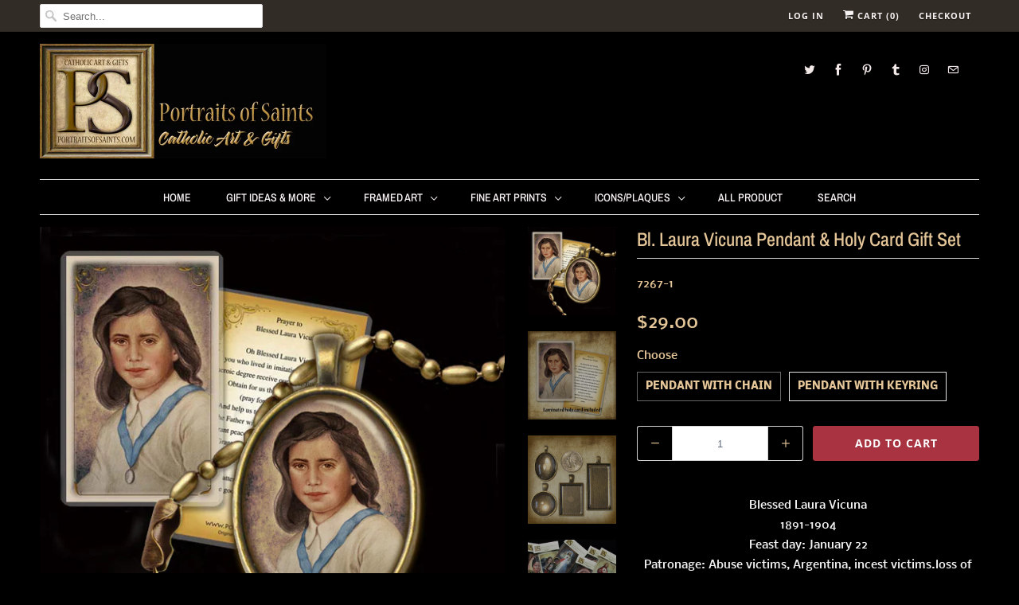

--- FILE ---
content_type: text/html; charset=utf-8
request_url: https://www.portraitsofsaints.com/products/st-genevieve-pendant-holy-card-gift-set
body_size: 30331
content:
<!DOCTYPE html>
<html lang="en">
  <head>
    <meta charset="utf-8">
    <meta http-equiv="cleartype" content="on">
    <meta name="robots" content="index,follow">

    
    <title>Bl. Laura Vicuna Pendant &amp; Holy Card Gift Set - Portraits of Saints</title>

    
      <meta name="description" content="Blessed Laura Vicuna 1891-1904 Feast day: January 22 Patronage: Abuse victims, Argentina, incest victims.loss of parents, martyrs Pendant &amp;amp; Holy Card GIFT SET Our 1 x 1.25” (26mm x 30mm) oval glass tile medallion has the image adhered and sealed to a metal alloy pendant with an antique bronze finish. It can be worn" />
    

    

<meta name="author" content="Portraits of Saints">
<meta property="og:url" content="https://www.portraitsofsaints.com/products/st-genevieve-pendant-holy-card-gift-set">
<meta property="og:site_name" content="Portraits of Saints">


  <meta property="og:type" content="product">
  <meta property="og:title" content="Bl. Laura Vicuna Pendant &amp; Holy Card Gift Set">
  
    <meta property="og:image" content="http://www.portraitsofsaints.com/cdn/shop/products/PO.bllauravicuna_600x.jpg?v=1571438610">
    <meta property="og:image:secure_url" content="https://www.portraitsofsaints.com/cdn/shop/products/PO.bllauravicuna_600x.jpg?v=1571438610">
    
  
    <meta property="og:image" content="http://www.portraitsofsaints.com/cdn/shop/products/il_570xN.1003918826_4e15_06aae8b3-a592-493d-8f50-80b6f4dcc364_600x.jpg?v=1571438610">
    <meta property="og:image:secure_url" content="https://www.portraitsofsaints.com/cdn/shop/products/il_570xN.1003918826_4e15_06aae8b3-a592-493d-8f50-80b6f4dcc364_600x.jpg?v=1571438610">
    
  
    <meta property="og:image" content="http://www.portraitsofsaints.com/cdn/shop/products/P.shapes_85451e7f-1d3a-4014-8010-5132ec6fc161_600x.jpg?v=1571438610">
    <meta property="og:image:secure_url" content="https://www.portraitsofsaints.com/cdn/shop/products/P.shapes_85451e7f-1d3a-4014-8010-5132ec6fc161_600x.jpg?v=1571438610">
    
  
  <meta property="og:price:amount" content="29.00">
  <meta property="og:price:currency" content="USD">


  <meta property="og:description" content="Blessed Laura Vicuna 1891-1904 Feast day: January 22 Patronage: Abuse victims, Argentina, incest victims.loss of parents, martyrs Pendant &amp;amp; Holy Card GIFT SET Our 1 x 1.25” (26mm x 30mm) oval glass tile medallion has the image adhered and sealed to a metal alloy pendant with an antique bronze finish. It can be worn">




  <meta name="twitter:site" content="@SaintPortraits">

<meta name="twitter:card" content="summary">

  <meta name="twitter:title" content="Bl. Laura Vicuna Pendant & Holy Card Gift Set">
  <meta name="twitter:description" content="





Blessed Laura Vicuna

1891-1904
Feast day: January 22


Patronage: Abuse victims, Argentina, incest victims.loss of parents, martyrs




Pendant &amp;amp; Holy Card GIFT SET




Our 1 x 1.25” (26mm x 30mm) oval glass tile medallion has the image adhered and sealed to a metal alloy pendant with an antique bronze finish. It can be worn as a necklace, or on your keyring. Choose matching 24&quot; chain or matching 1” keyring. It comes packaged with a matching 3.5&quot; x 5.5&quot; LAMINATED PRAYER CARD making it a perfect gift for any occasion, Baptism, First Holy Communion, Confirmation and more. Your pendant is water resistant, not waterproof. To clean and shine use a soft cloth.

This Item SHIPS FREE anywhere in the USA
">
  <meta name="twitter:image" content="https://www.portraitsofsaints.com/cdn/shop/products/PO.bllauravicuna_240x.jpg?v=1571438610">
  <meta name="twitter:image:width" content="240">
  <meta name="twitter:image:height" content="240">



    
    

    <!-- Mobile Specific Metas -->
    <meta name="HandheldFriendly" content="True">
    <meta name="MobileOptimized" content="320">
    <meta name="viewport" content="width=device-width,initial-scale=1">
    <meta name="theme-color" content="#000000">

    <!-- Stylesheets for Responsive 7.0.1 -->
    <link href="//www.portraitsofsaints.com/cdn/shop/t/30/assets/styles.scss.css?v=176325719832305225051762030934" rel="stylesheet" type="text/css" media="all" />

    <!-- Icons -->
    
      <link rel="shortcut icon" type="image/x-icon" href="//www.portraitsofsaints.com/cdn/shop/files/favicon_32x32.png?v=1613674121">
    
    <link rel="canonical" href="https://www.portraitsofsaints.com/products/st-genevieve-pendant-holy-card-gift-set" />

    

    <script src="//www.portraitsofsaints.com/cdn/shop/t/30/assets/app.js?v=104068094220572890971745861706" type="text/javascript"></script>
    <script>window.performance && window.performance.mark && window.performance.mark('shopify.content_for_header.start');</script><meta id="shopify-digital-wallet" name="shopify-digital-wallet" content="/1031222/digital_wallets/dialog">
<meta name="shopify-checkout-api-token" content="99dd8a43d8a76789f12686cae3bea107">
<meta id="in-context-paypal-metadata" data-shop-id="1031222" data-venmo-supported="false" data-environment="production" data-locale="en_US" data-paypal-v4="true" data-currency="USD">
<link rel="alternate" hreflang="x-default" href="https://www.portraitsofsaints.com/products/st-genevieve-pendant-holy-card-gift-set">
<link rel="alternate" hreflang="en" href="https://www.portraitsofsaints.com/products/st-genevieve-pendant-holy-card-gift-set">
<link rel="alternate" hreflang="en-AU" href="https://www.portraitsofsaints.com/en-au/products/st-genevieve-pendant-holy-card-gift-set">
<link rel="alternate" hreflang="en-CA" href="https://www.portraitsofsaints.com/en-ca/products/st-genevieve-pendant-holy-card-gift-set">
<link rel="alternate" hreflang="en-GB" href="https://www.portraitsofsaints.com/en-gb/products/st-genevieve-pendant-holy-card-gift-set">
<link rel="alternate" type="application/json+oembed" href="https://www.portraitsofsaints.com/products/st-genevieve-pendant-holy-card-gift-set.oembed">
<script async="async" src="/checkouts/internal/preloads.js?locale=en-US"></script>
<link rel="preconnect" href="https://shop.app" crossorigin="anonymous">
<script async="async" src="https://shop.app/checkouts/internal/preloads.js?locale=en-US&shop_id=1031222" crossorigin="anonymous"></script>
<script id="apple-pay-shop-capabilities" type="application/json">{"shopId":1031222,"countryCode":"US","currencyCode":"USD","merchantCapabilities":["supports3DS"],"merchantId":"gid:\/\/shopify\/Shop\/1031222","merchantName":"Portraits of Saints","requiredBillingContactFields":["postalAddress","email"],"requiredShippingContactFields":["postalAddress","email"],"shippingType":"shipping","supportedNetworks":["visa","masterCard","amex","discover","elo","jcb"],"total":{"type":"pending","label":"Portraits of Saints","amount":"1.00"},"shopifyPaymentsEnabled":true,"supportsSubscriptions":true}</script>
<script id="shopify-features" type="application/json">{"accessToken":"99dd8a43d8a76789f12686cae3bea107","betas":["rich-media-storefront-analytics"],"domain":"www.portraitsofsaints.com","predictiveSearch":true,"shopId":1031222,"locale":"en"}</script>
<script>var Shopify = Shopify || {};
Shopify.shop = "portraitsofsaints.myshopify.com";
Shopify.locale = "en";
Shopify.currency = {"active":"USD","rate":"1.0"};
Shopify.country = "US";
Shopify.theme = {"name":"Copy of OOTS Support","id":150057812214,"schema_name":"Responsive","schema_version":"7.0.1","theme_store_id":null,"role":"main"};
Shopify.theme.handle = "null";
Shopify.theme.style = {"id":null,"handle":null};
Shopify.cdnHost = "www.portraitsofsaints.com/cdn";
Shopify.routes = Shopify.routes || {};
Shopify.routes.root = "/";</script>
<script type="module">!function(o){(o.Shopify=o.Shopify||{}).modules=!0}(window);</script>
<script>!function(o){function n(){var o=[];function n(){o.push(Array.prototype.slice.apply(arguments))}return n.q=o,n}var t=o.Shopify=o.Shopify||{};t.loadFeatures=n(),t.autoloadFeatures=n()}(window);</script>
<script>
  window.ShopifyPay = window.ShopifyPay || {};
  window.ShopifyPay.apiHost = "shop.app\/pay";
  window.ShopifyPay.redirectState = null;
</script>
<script id="shop-js-analytics" type="application/json">{"pageType":"product"}</script>
<script defer="defer" async type="module" src="//www.portraitsofsaints.com/cdn/shopifycloud/shop-js/modules/v2/client.init-shop-cart-sync_BT-GjEfc.en.esm.js"></script>
<script defer="defer" async type="module" src="//www.portraitsofsaints.com/cdn/shopifycloud/shop-js/modules/v2/chunk.common_D58fp_Oc.esm.js"></script>
<script defer="defer" async type="module" src="//www.portraitsofsaints.com/cdn/shopifycloud/shop-js/modules/v2/chunk.modal_xMitdFEc.esm.js"></script>
<script type="module">
  await import("//www.portraitsofsaints.com/cdn/shopifycloud/shop-js/modules/v2/client.init-shop-cart-sync_BT-GjEfc.en.esm.js");
await import("//www.portraitsofsaints.com/cdn/shopifycloud/shop-js/modules/v2/chunk.common_D58fp_Oc.esm.js");
await import("//www.portraitsofsaints.com/cdn/shopifycloud/shop-js/modules/v2/chunk.modal_xMitdFEc.esm.js");

  window.Shopify.SignInWithShop?.initShopCartSync?.({"fedCMEnabled":true,"windoidEnabled":true});

</script>
<script>
  window.Shopify = window.Shopify || {};
  if (!window.Shopify.featureAssets) window.Shopify.featureAssets = {};
  window.Shopify.featureAssets['shop-js'] = {"shop-cart-sync":["modules/v2/client.shop-cart-sync_DZOKe7Ll.en.esm.js","modules/v2/chunk.common_D58fp_Oc.esm.js","modules/v2/chunk.modal_xMitdFEc.esm.js"],"init-fed-cm":["modules/v2/client.init-fed-cm_B6oLuCjv.en.esm.js","modules/v2/chunk.common_D58fp_Oc.esm.js","modules/v2/chunk.modal_xMitdFEc.esm.js"],"shop-cash-offers":["modules/v2/client.shop-cash-offers_D2sdYoxE.en.esm.js","modules/v2/chunk.common_D58fp_Oc.esm.js","modules/v2/chunk.modal_xMitdFEc.esm.js"],"shop-login-button":["modules/v2/client.shop-login-button_QeVjl5Y3.en.esm.js","modules/v2/chunk.common_D58fp_Oc.esm.js","modules/v2/chunk.modal_xMitdFEc.esm.js"],"pay-button":["modules/v2/client.pay-button_DXTOsIq6.en.esm.js","modules/v2/chunk.common_D58fp_Oc.esm.js","modules/v2/chunk.modal_xMitdFEc.esm.js"],"shop-button":["modules/v2/client.shop-button_DQZHx9pm.en.esm.js","modules/v2/chunk.common_D58fp_Oc.esm.js","modules/v2/chunk.modal_xMitdFEc.esm.js"],"avatar":["modules/v2/client.avatar_BTnouDA3.en.esm.js"],"init-windoid":["modules/v2/client.init-windoid_CR1B-cfM.en.esm.js","modules/v2/chunk.common_D58fp_Oc.esm.js","modules/v2/chunk.modal_xMitdFEc.esm.js"],"init-shop-for-new-customer-accounts":["modules/v2/client.init-shop-for-new-customer-accounts_C_vY_xzh.en.esm.js","modules/v2/client.shop-login-button_QeVjl5Y3.en.esm.js","modules/v2/chunk.common_D58fp_Oc.esm.js","modules/v2/chunk.modal_xMitdFEc.esm.js"],"init-shop-email-lookup-coordinator":["modules/v2/client.init-shop-email-lookup-coordinator_BI7n9ZSv.en.esm.js","modules/v2/chunk.common_D58fp_Oc.esm.js","modules/v2/chunk.modal_xMitdFEc.esm.js"],"init-shop-cart-sync":["modules/v2/client.init-shop-cart-sync_BT-GjEfc.en.esm.js","modules/v2/chunk.common_D58fp_Oc.esm.js","modules/v2/chunk.modal_xMitdFEc.esm.js"],"shop-toast-manager":["modules/v2/client.shop-toast-manager_DiYdP3xc.en.esm.js","modules/v2/chunk.common_D58fp_Oc.esm.js","modules/v2/chunk.modal_xMitdFEc.esm.js"],"init-customer-accounts":["modules/v2/client.init-customer-accounts_D9ZNqS-Q.en.esm.js","modules/v2/client.shop-login-button_QeVjl5Y3.en.esm.js","modules/v2/chunk.common_D58fp_Oc.esm.js","modules/v2/chunk.modal_xMitdFEc.esm.js"],"init-customer-accounts-sign-up":["modules/v2/client.init-customer-accounts-sign-up_iGw4briv.en.esm.js","modules/v2/client.shop-login-button_QeVjl5Y3.en.esm.js","modules/v2/chunk.common_D58fp_Oc.esm.js","modules/v2/chunk.modal_xMitdFEc.esm.js"],"shop-follow-button":["modules/v2/client.shop-follow-button_CqMgW2wH.en.esm.js","modules/v2/chunk.common_D58fp_Oc.esm.js","modules/v2/chunk.modal_xMitdFEc.esm.js"],"checkout-modal":["modules/v2/client.checkout-modal_xHeaAweL.en.esm.js","modules/v2/chunk.common_D58fp_Oc.esm.js","modules/v2/chunk.modal_xMitdFEc.esm.js"],"shop-login":["modules/v2/client.shop-login_D91U-Q7h.en.esm.js","modules/v2/chunk.common_D58fp_Oc.esm.js","modules/v2/chunk.modal_xMitdFEc.esm.js"],"lead-capture":["modules/v2/client.lead-capture_BJmE1dJe.en.esm.js","modules/v2/chunk.common_D58fp_Oc.esm.js","modules/v2/chunk.modal_xMitdFEc.esm.js"],"payment-terms":["modules/v2/client.payment-terms_Ci9AEqFq.en.esm.js","modules/v2/chunk.common_D58fp_Oc.esm.js","modules/v2/chunk.modal_xMitdFEc.esm.js"]};
</script>
<script id="__st">var __st={"a":1031222,"offset":-43200,"reqid":"31f25bfa-5819-4f9c-9753-6bb7382549c6-1769508028","pageurl":"www.portraitsofsaints.com\/products\/st-genevieve-pendant-holy-card-gift-set","u":"ac6a905e3f96","p":"product","rtyp":"product","rid":158917001244};</script>
<script>window.ShopifyPaypalV4VisibilityTracking = true;</script>
<script id="captcha-bootstrap">!function(){'use strict';const t='contact',e='account',n='new_comment',o=[[t,t],['blogs',n],['comments',n],[t,'customer']],c=[[e,'customer_login'],[e,'guest_login'],[e,'recover_customer_password'],[e,'create_customer']],r=t=>t.map((([t,e])=>`form[action*='/${t}']:not([data-nocaptcha='true']) input[name='form_type'][value='${e}']`)).join(','),a=t=>()=>t?[...document.querySelectorAll(t)].map((t=>t.form)):[];function s(){const t=[...o],e=r(t);return a(e)}const i='password',u='form_key',d=['recaptcha-v3-token','g-recaptcha-response','h-captcha-response',i],f=()=>{try{return window.sessionStorage}catch{return}},m='__shopify_v',_=t=>t.elements[u];function p(t,e,n=!1){try{const o=window.sessionStorage,c=JSON.parse(o.getItem(e)),{data:r}=function(t){const{data:e,action:n}=t;return t[m]||n?{data:e,action:n}:{data:t,action:n}}(c);for(const[e,n]of Object.entries(r))t.elements[e]&&(t.elements[e].value=n);n&&o.removeItem(e)}catch(o){console.error('form repopulation failed',{error:o})}}const l='form_type',E='cptcha';function T(t){t.dataset[E]=!0}const w=window,h=w.document,L='Shopify',v='ce_forms',y='captcha';let A=!1;((t,e)=>{const n=(g='f06e6c50-85a8-45c8-87d0-21a2b65856fe',I='https://cdn.shopify.com/shopifycloud/storefront-forms-hcaptcha/ce_storefront_forms_captcha_hcaptcha.v1.5.2.iife.js',D={infoText:'Protected by hCaptcha',privacyText:'Privacy',termsText:'Terms'},(t,e,n)=>{const o=w[L][v],c=o.bindForm;if(c)return c(t,g,e,D).then(n);var r;o.q.push([[t,g,e,D],n]),r=I,A||(h.body.append(Object.assign(h.createElement('script'),{id:'captcha-provider',async:!0,src:r})),A=!0)});var g,I,D;w[L]=w[L]||{},w[L][v]=w[L][v]||{},w[L][v].q=[],w[L][y]=w[L][y]||{},w[L][y].protect=function(t,e){n(t,void 0,e),T(t)},Object.freeze(w[L][y]),function(t,e,n,w,h,L){const[v,y,A,g]=function(t,e,n){const i=e?o:[],u=t?c:[],d=[...i,...u],f=r(d),m=r(i),_=r(d.filter((([t,e])=>n.includes(e))));return[a(f),a(m),a(_),s()]}(w,h,L),I=t=>{const e=t.target;return e instanceof HTMLFormElement?e:e&&e.form},D=t=>v().includes(t);t.addEventListener('submit',(t=>{const e=I(t);if(!e)return;const n=D(e)&&!e.dataset.hcaptchaBound&&!e.dataset.recaptchaBound,o=_(e),c=g().includes(e)&&(!o||!o.value);(n||c)&&t.preventDefault(),c&&!n&&(function(t){try{if(!f())return;!function(t){const e=f();if(!e)return;const n=_(t);if(!n)return;const o=n.value;o&&e.removeItem(o)}(t);const e=Array.from(Array(32),(()=>Math.random().toString(36)[2])).join('');!function(t,e){_(t)||t.append(Object.assign(document.createElement('input'),{type:'hidden',name:u})),t.elements[u].value=e}(t,e),function(t,e){const n=f();if(!n)return;const o=[...t.querySelectorAll(`input[type='${i}']`)].map((({name:t})=>t)),c=[...d,...o],r={};for(const[a,s]of new FormData(t).entries())c.includes(a)||(r[a]=s);n.setItem(e,JSON.stringify({[m]:1,action:t.action,data:r}))}(t,e)}catch(e){console.error('failed to persist form',e)}}(e),e.submit())}));const S=(t,e)=>{t&&!t.dataset[E]&&(n(t,e.some((e=>e===t))),T(t))};for(const o of['focusin','change'])t.addEventListener(o,(t=>{const e=I(t);D(e)&&S(e,y())}));const B=e.get('form_key'),M=e.get(l),P=B&&M;t.addEventListener('DOMContentLoaded',(()=>{const t=y();if(P)for(const e of t)e.elements[l].value===M&&p(e,B);[...new Set([...A(),...v().filter((t=>'true'===t.dataset.shopifyCaptcha))])].forEach((e=>S(e,t)))}))}(h,new URLSearchParams(w.location.search),n,t,e,['guest_login'])})(!0,!0)}();</script>
<script integrity="sha256-4kQ18oKyAcykRKYeNunJcIwy7WH5gtpwJnB7kiuLZ1E=" data-source-attribution="shopify.loadfeatures" defer="defer" src="//www.portraitsofsaints.com/cdn/shopifycloud/storefront/assets/storefront/load_feature-a0a9edcb.js" crossorigin="anonymous"></script>
<script crossorigin="anonymous" defer="defer" src="//www.portraitsofsaints.com/cdn/shopifycloud/storefront/assets/shopify_pay/storefront-65b4c6d7.js?v=20250812"></script>
<script data-source-attribution="shopify.dynamic_checkout.dynamic.init">var Shopify=Shopify||{};Shopify.PaymentButton=Shopify.PaymentButton||{isStorefrontPortableWallets:!0,init:function(){window.Shopify.PaymentButton.init=function(){};var t=document.createElement("script");t.src="https://www.portraitsofsaints.com/cdn/shopifycloud/portable-wallets/latest/portable-wallets.en.js",t.type="module",document.head.appendChild(t)}};
</script>
<script data-source-attribution="shopify.dynamic_checkout.buyer_consent">
  function portableWalletsHideBuyerConsent(e){var t=document.getElementById("shopify-buyer-consent"),n=document.getElementById("shopify-subscription-policy-button");t&&n&&(t.classList.add("hidden"),t.setAttribute("aria-hidden","true"),n.removeEventListener("click",e))}function portableWalletsShowBuyerConsent(e){var t=document.getElementById("shopify-buyer-consent"),n=document.getElementById("shopify-subscription-policy-button");t&&n&&(t.classList.remove("hidden"),t.removeAttribute("aria-hidden"),n.addEventListener("click",e))}window.Shopify?.PaymentButton&&(window.Shopify.PaymentButton.hideBuyerConsent=portableWalletsHideBuyerConsent,window.Shopify.PaymentButton.showBuyerConsent=portableWalletsShowBuyerConsent);
</script>
<script data-source-attribution="shopify.dynamic_checkout.cart.bootstrap">document.addEventListener("DOMContentLoaded",(function(){function t(){return document.querySelector("shopify-accelerated-checkout-cart, shopify-accelerated-checkout")}if(t())Shopify.PaymentButton.init();else{new MutationObserver((function(e,n){t()&&(Shopify.PaymentButton.init(),n.disconnect())})).observe(document.body,{childList:!0,subtree:!0})}}));
</script>
<link id="shopify-accelerated-checkout-styles" rel="stylesheet" media="screen" href="https://www.portraitsofsaints.com/cdn/shopifycloud/portable-wallets/latest/accelerated-checkout-backwards-compat.css" crossorigin="anonymous">
<style id="shopify-accelerated-checkout-cart">
        #shopify-buyer-consent {
  margin-top: 1em;
  display: inline-block;
  width: 100%;
}

#shopify-buyer-consent.hidden {
  display: none;
}

#shopify-subscription-policy-button {
  background: none;
  border: none;
  padding: 0;
  text-decoration: underline;
  font-size: inherit;
  cursor: pointer;
}

#shopify-subscription-policy-button::before {
  box-shadow: none;
}

      </style>

<script>window.performance && window.performance.mark && window.performance.mark('shopify.content_for_header.end');</script>

    <noscript>
      <style>
        .slides > li:first-child {display: block;}
        .image__fallback {
          width: 100vw;
          display: block !important;
          max-width: 100vw !important;
          margin-bottom: 0;
        }
        .no-js-only {
          display: inherit !important;
        }
        .icon-cart.cart-button {
          display: none;
        }
        .lazyload {
          opacity: 1;
          -webkit-filter: blur(0);
          filter: blur(0);
        }
        .animate_right,
        .animate_left,
        .animate_up,
        .animate_down {
          opacity: 1;
        }
        .flexslider .slides>li {
          display: block;
        }
        .product_section .product_form {
          opacity: 1;
        }
        .multi_select,
        form .select {
          display: block !important;
        }
        .swatch_options {
          display: none;
        }
      </style>
    </noscript>

  


<script>
  document.addEventListener("DOMContentLoaded", function(event) {
    const style = document.getElementById('wsg-custom-style');
    if (typeof window.isWsgCustomer != "undefined" && isWsgCustomer) {
      style.innerHTML = `
        ${style.innerHTML} 
        /* A friend of hideWsg - this will _show_ only for wsg customers. Add class to an element to use */
        .showWsg {
          display: unset;
        }
        /* wholesale only CSS */
        .additional-checkout-buttons, .shopify-payment-button {
          display: none !important;
        }
        .wsg-proxy-container select {
          background-color: 
          ${
        document.querySelector('input').style.backgroundColor
          ? document.querySelector('input').style.backgroundColor
          : 'white'
        } !important;
        }
      `;
    } else {
      style.innerHTML = `
        ${style.innerHTML}
        /* Add CSS rules here for NOT wsg customers - great to hide elements from retail when we can't access the code driving the element */
        
      `;
    }

    if (typeof window.embedButtonBg !== undefined && typeof window.embedButtonText !== undefined && window.embedButtonBg !== window.embedButtonText) {
      style.innerHTML = `
        ${style.innerHTML}
        .wsg-button-fix {
          background: ${embedButtonBg} !important;
          border-color: ${embedButtonBg} !important;
          color: ${embedButtonText} !important;
        }
      `;
    }

    // =========================
    //         CUSTOM JS
    // ==========================
    if (document.querySelector(".wsg-proxy-container")) {
      initNodeObserver(wsgCustomJs);
    }
  })

  function wsgCustomJs() {

    // update button classes
    const button = document.querySelectorAll(".wsg-button-fix");
    let buttonClass = "xxButtonClassesHerexx";
    buttonClass = buttonClass.split(" ");
    for (let i = 0; i < button.length; i++) {
      button[i].classList.add(... buttonClass);
    }

    // wsgCustomJs window placeholder
    // update secondary btn color on proxy cart
    if (document.getElementById("wsg-checkout-one")) {
      const checkoutButton = document.getElementById("wsg-checkout-one");
      let wsgBtnColor = window.getComputedStyle(checkoutButton).backgroundColor;
      let wsgBtnBackground = "none";
      let wsgBtnBorder = "thin solid " + wsgBtnColor;
      let wsgBtnPadding = window.getComputedStyle(checkoutButton).padding;
      let spofBtn = document.querySelectorAll(".spof-btn");
      for (let i = 0; i < spofBtn.length; i++) {
        spofBtn[i].style.background = wsgBtnBackground;
        spofBtn[i].style.color = wsgBtnColor;
        spofBtn[i].style.border = wsgBtnBorder;
        spofBtn[i].style.padding = wsgBtnPadding;
      }
    }

    // update Quick Order Form label
    if (typeof window.embedSPOFLabel != "undefined" && embedSPOFLabel) {
      document.querySelectorAll(".spof-btn").forEach(function(spofBtn) {
        spofBtn.removeAttribute("data-translation-selector");
        spofBtn.innerHTML = embedSPOFLabel;
      });
    }
  }

  function initNodeObserver(onChangeNodeCallback) {

    // Select the node that will be observed for mutations
    const targetNode = document.querySelector(".wsg-proxy-container");

    // Options for the observer (which mutations to observe)
    const config = {
      attributes: true,
      childList: true,
      subtree: true
    };

    // Callback function to execute when mutations are observed
    const callback = function(mutationsList, observer) {
      for (const mutation of mutationsList) {
        if (mutation.type === 'childList') {
          onChangeNodeCallback();
          observer.disconnect();
        }
      }
    };

    // Create an observer instance linked to the callback function
    const observer = new MutationObserver(callback);

    // Start observing the target node for configured mutations
    observer.observe(targetNode, config);
  }
</script>


<style id="wsg-custom-style">
  /* A friend of hideWsg - this will _show_ only for wsg customers. Add class to an element to use */
  .showWsg {
    display: none;
  }
  /* Signup/login */
  #wsg-signup select,
  #wsg-signup input,
  #wsg-signup textarea {
    height: 46px;
    border: thin solid #d1d1d1;
    padding: 6px 10px;
  }
  #wsg-signup textarea {
    min-height: 100px;
  }
  .wsg-login-input {
    height: 46px;
    border: thin solid #d1d1d1;
    padding: 6px 10px;
  }
  #wsg-signup select {
  }
/*   Quick Order Form */
  .wsg-table td {
    border: none;
    min-width: 150px;
  }
  .wsg-table tr {
    border-bottom: thin solid #d1d1d1; 
    border-left: none;
  }
  .wsg-table input[type="number"] {
    border: thin solid #d1d1d1;
    padding: 5px 15px;
    min-height: 42px;
  }
  #wsg-spof-link a {
    text-decoration: inherit;
    color: inherit;
  }
  .wsg-proxy-container {
    margin-top: 0% !important;
  }
  @media screen and (max-width:768px){
    .wsg-proxy-container .wsg-table input[type="number"] {
        max-width: 80%; 
    }
    .wsg-center img {
      width: 50px !important;
    }
    .wsg-variant-price-area {
      min-width: 70px !important;
    }
  }
  /* Submit button */
  #wsg-cart-update{
    padding: 8px 10px;
    min-height: 45px;
    max-width: 100% !important;
  }
  .wsg-table {
    background: inherit !important;
  }
  .wsg-spof-container-main {
    background: inherit !important;
  }
  /* General fixes */
  .wsg-hide-prices {
    opacity: 0;
  }
  .wsg-ws-only .button {
    margin: 0;
  }
  .wsg-proxy-container button {
    width: unset !important;
  }
</style>
<!-- BEGIN app block: shopify://apps/wholesale-gorilla/blocks/wsg-header/c48d0487-dff9-41a4-94c8-ec6173fe8b8d -->

   
  















  <!-- check for wsg customer - this now downcases to compare so we are no longer concerned about case matching in tags -->


      
      
      
      
      
      <!-- ajax data -->
      
        
          
        
      
      <script>
        console.log("Wsg-header release 5.22.24")
        // here we need to check if we on a previw theme and set the shop config from the metafield
        
const wsgShopConfigMetafields = {
            
          
            
          
            
          
            
              shopConfig : {"notes":"","btnClasses":"","hideDomElements":[".hideWsg"],"wsgPriceSelectors":{"productPrice":[".current_price "],"collectionPrices":[".price .money"]},"autoInstall":true,"wsgMultiAjax":false,"wsgAjaxSettings":{"price":".fancybox-inner .money","linePrice":"","subtotal":"","checkoutBtn":".fancybox-inner .action_button"},"wsgSwatch":".swatch","wsgAccountPageSelector":"h1","wsgVolumeTable":".swatch_options","excludedSections":[],"productSelectors":[".products .thumbnail"],"wsgQVSelector":[""],"fileList":[],"wsgATCButtonsSelectors":[],"wsgVersion":6,"installing":false,"themeId":150057812214},
            
          
            
              shopConfig24048664620 : {"notes":"","btnClasses":"","hideDomElements":[".hideWsg"],"wsgPriceSelectors":{"productPrice":[".current_price "],"collectionPrices":[".price .money"]},"autoInstall":true,"wsgMultiAjax":false,"wsgAjaxSettings":{"price":".fancybox-inner .money","linePrice":"","subtotal":"","checkoutBtn":".fancybox-inner .action_button"},"wsgSwatch":".swatch","wsgAccountPageSelector":"h1","wsgVolumeTable":".swatch_options","excludedSections":[],"productSelectors":[".products .thumbnail"],"wsgQVSelector":[""],"fileList":[],"wsgATCButtonsSelectors":[],"wsgVersion":6,"installing":false,"themeId":24048664620},
            
          
}
        let wsgShopConfig = {"notes":"","btnClasses":"","hideDomElements":[".hideWsg"],"wsgPriceSelectors":{"productPrice":[".current_price "],"collectionPrices":[".price .money"]},"autoInstall":true,"wsgMultiAjax":false,"wsgAjaxSettings":{"price":".fancybox-inner .money","linePrice":"","subtotal":"","checkoutBtn":".fancybox-inner .action_button"},"wsgSwatch":".swatch","wsgAccountPageSelector":"h1","wsgVolumeTable":".swatch_options","excludedSections":[],"productSelectors":[".products .thumbnail"],"wsgQVSelector":[""],"fileList":[],"wsgATCButtonsSelectors":[],"wsgVersion":6,"installing":false,"themeId":150057812214};
        if (window.Shopify.theme.role !== 'main') {
          const wsgShopConfigUnpublishedTheme = wsgShopConfigMetafields[`shopConfig${window.Shopify.theme.id}`];
          if (wsgShopConfigUnpublishedTheme) {
            wsgShopConfig = wsgShopConfigUnpublishedTheme;
          }
        }
        // ==========================================
        //      Set global liquid variables
        // ==========================================
        // general variables 1220
        var wsgVersion = 6.0;
        var wsgActive = true;
        // the permanent domain of the shop
        var shopPermanentDomain = 'portraitsofsaints.myshopify.com';
        const wsgShopOrigin = 'https://www.portraitsofsaints.com';
        const wsgThemeTemplate = 'product';
        //customer
        var isWsgCustomer = 
          false
        ;
        var wsgCustomerTags = null
        var wsgCustomerId = null
        // execution variables
        var wsgRunCollection;
        var wsgCollectionObserver;
        var wsgRunProduct;
        var wsgRunAccount;
        var wsgRunCart;
        var wsgRunSinglePage;
        var wsgRunSignup;
        var wsgRunSignupV2;
        var runProxy;
        // wsgData
        var wsgData = {"hostedStore":{"branding":{"isShowLogo":true,"shopName":"Portraits of Saints"},"accountPage":{"title":"My Account"},"cartPage":{"description":"","title":"Your Cart"},"catalogPage":{"collections":[{"id":"gid://shopify/Collection/5080192","title":"Fine Art Prints","handle":"fine-art-prints"},{"id":"gid://shopify/Collection/5080572","title":"Framed Art","handle":"framed-art"},{"id":"gid://shopify/Collection/5080582","title":"Diptychs/Triptychs","handle":"diptychs-triptychs"},{"id":"gid://shopify/Collection/5080602","title":"Crucifixes","handle":"crucifixes"},{"id":"gid://shopify/Collection/5080612","title":"Greeting Cards","handle":"cards"},{"id":"gid://shopify/Collection/5747002","title":"Christmas Cards","handle":"cards-1"},{"id":"gid://shopify/Collection/5747372","title":"Blank Cards","handle":"blank-cards"},{"id":"gid://shopify/Collection/5747412","title":"Special Occasion Cards","handle":"holy-communion"},{"id":"gid://shopify/Collection/5749862","title":"Jesus Framed Art","handle":"jesus-framed-art"},{"id":"gid://shopify/Collection/5749882","title":"Mary Framed Art","handle":"mary-framed-art"},{"id":"gid://shopify/Collection/5749902","title":"Saint Framed Art","handle":"saints-framed-art"},{"id":"gid://shopify/Collection/5750082","title":"Jesus Fine Art Prints","handle":"jesus-fine-art-prints"},{"id":"gid://shopify/Collection/5750102","title":"Mary Fine Art Prints","handle":"mary-fine-art-prints"},{"id":"gid://shopify/Collection/5750112","title":"Saint Fine Art Prints","handle":"saint-fine-art-prints"},{"id":"gid://shopify/Collection/6598612","title":"Clearance","handle":"clearance-icons"},{"id":"gid://shopify/Collection/7490288","title":"Gift Ideas & More","handle":"gift-ideas-more"},{"id":"gid://shopify/Collection/7625928","title":"Inspirational Plaques","handle":"wood-crosses"},{"id":"gid://shopify/Collection/8269124","title":"Magnets","handle":"magnets"},{"id":"gid://shopify/Collection/9889375","title":"Holy Cards","handle":"holy-cards"},{"id":"gid://shopify/Collection/23033485","title":"Icons/Plaques","handle":"icons-plaques"},{"id":"gid://shopify/Collection/23033553","title":"Mary Icons/Plaques","handle":"mary-icons-plaques"},{"id":"gid://shopify/Collection/23033609","title":"Saint Icons/Plaques","handle":"saints-icons-plaques"},{"id":"gid://shopify/Collection/23072097","title":"Jesus Icons/Plaques","handle":"jesus-icons-plaques"},{"id":"gid://shopify/Collection/177797508","title":"Newly Added Saints...","handle":"new-product"},{"id":"gid://shopify/Collection/177962628","title":"Featured Items for this Month","handle":"features-items-this-month"},{"id":"gid://shopify/Collection/178973444","title":"All Product","handle":"all-product"},{"id":"gid://shopify/Collection/184809476","title":"Bookmarks","handle":"bookmarks"},{"id":"gid://shopify/Collection/364234632","title":"Gift Cards","handle":"gift-cards"},{"id":"gid://shopify/Collection/415139089","title":"Pendants","handle":"pendants"}],"hideSoldOut":false,"imageAspectRatio":"adaptToImage","numberOfColumns":4,"productsPerPage":12},"spofPage":{"description":"","title":"Quick Order Form"},"colorSettings":{"background":"#FFFFFF","primaryColor":"#000000","secondaryColor":"#FFFFFF","textColor":"#000000"},"footer":{"privacyPolicy":false,"termsOfService":false},"bannerText":"You are logged in to your wholesale account"},"translations":{"custom":false,"enable":false,"language":"english","translateBasedOnMarket":true},"shop_preferences":{"cart":{"note":{"description":"","isRequired":false},"poNumber":{"isRequired":false,"isShow":false},"termsAndConditions":{"isEnable":false,"text":""}},"exclusionsAndLocksSettings":{"hidePrices":{"link":"","loginToViewPrices":false,"replacementText":"","loginToViewPricesStatus":"enabled"}},"transitions":{"installedTransitions":false,"showTransitions":false},"retailPrice":{"enable":true,"label":"MSRP","lowerOpacity":true,"strikethrough":true},"autoBackorder":false,"checkInventory":true,"customWholesaleDiscountLabel":"","draftNotification":true,"exclusions":["no-wholesale"],"hideExclusions":true,"includeTaxInPriceRule":true,"lockedPages":[],"marketSetting":false,"minOrder":100,"showShipPartial":false,"taxLabel":"","taxRate":-1,"retailExclusionsStatus":"enabled"},"page_styles":{"btnClasses":"","proxyMargin":0,"shipMargin":50},"volume_discounts":{"quantity_discounts":{"collections":[],"products":[]},"settings":{"product_price_table":{},"custom_messages":{"custom_banner":{"banner_default":true,"banner_input":"Spend {{$}}, receive {{%}} off of your order."},"custom_success":{"success_default":true,"success_input":"Congratulations! You received {{%}} off of your order!"}}},"discounts":[],"enabled":false},"shipping_rates":{"handlingFee":{"type":"flat","percent":-1,"min":-1,"max":-1,"amount":-1,"label":""},"itemReservationOnInternational":{"isEnabledCustomReservationTime":false,"isReserveInventory":false,"reserveInventoryDays":60},"internationalMsg":{"message":"Because you are outside of our home country we will calculate your shipping and send you an invoice shortly.","title":"Thank you for your order!"},"localPickup":{"fee":-1,"instructions":"","isEnabled":false,"locations":[],"minOrderPrice":0,"pickupTime":""},"localDelivery":{"isEnabled":true,"minOrderPrice":0},"autoApplyLowestRate":true,"customShippingRateLabel":"Shipping and handling","deliveryTime":"","fixedPercent":0.1,"flatRate":-1,"freeShippingMin":50000,"ignoreAll":true,"ignoreCarrierRates":true,"ignoreShopifyFreeRates":true,"isIncludeLocalDeliveryInLowestRate":true,"redirectInternational":false,"useShopifyDefault":false},"single_page":{"collapseCollections":true,"isHideSPOFbtn":true,"isShowInventoryInfo":true,"isShowSku":true,"linkInCart":true,"menuAction":"exclude","message":"","spofButtonText":"Quick Order Form"},"net_orders":{"netRedirect":{"autoEmail":true,"message":"<p><br></p>","title":"Thank you for your order!"},"autoPending":true,"defaultPaymentTermsTemplateId":"","enabled":true,"isEnabledCustomReservationTime":false,"isReserveInventory":false,"netTag":"Netorder","netTags":[],"reserveInventoryDays":60},"customer":{"signup":{"autoInvite":false,"autoTags":["wholesale"],"taxExempt":true},"accountMessage":"<p><br></p>","accountPendingTitle":"Account Created!","loginMessage":"Log in to your wholesale account here.","redirectMessage":"<p>Keep an eye on your email. As soon as we verify your account we will send you an email with a link to set up your password and start shopping.</p>"},"quantity":{"cart":{"totalMin":0,"totalMult":0,"totalMax":0,"itemMin":0,"itemMult":0,"itemMax":0,"minValue":100},"collections":[],"migratedToCurrent":true,"products":[]},"activeTags":["Wholesale"],"hideDrafts":[],"server_link":"https://www.wholesalegorilla.app/shop_assets/wsg-index.js","tier":"advanced","updateShopAnalyticsJobId":14709,"isPauseShop":false,"installStatus":"complete"}
        var wsgTier = 'advanced'
        // AJAX variables
        var wsgRunAjax;
        var wsgAjaxCart;
        // product variables
        var wsgCollectionsList = [{"id":178973444,"handle":"all-product","updated_at":"2026-01-26T00:00:03-12:00","published_at":"2016-04-06T01:35:00-12:00","sort_order":"alpha-asc","template_suffix":"","published_scope":"web","title":"All Product","body_html":"\u003cp\u003e\u003cimg src=\"https:\/\/cdn.shopify.com\/s\/files\/1\/0103\/1222\/files\/allproductbanner.jpg?v=1571174357\" alt=\"\"\u003e\u003c\/p\u003e"},{"id":415139089,"handle":"pendants","updated_at":"2026-01-21T06:21:26-12:00","published_at":"2017-03-27T04:17:00-12:00","sort_order":"alpha-asc","template_suffix":"","published_scope":"web","title":"Pendants","body_html":"\u003cdiv style=\"text-align: center;\"\u003e\u003cimg src=\"\/\/cdn.shopify.com\/s\/files\/1\/0103\/1222\/files\/Pendants_4a5f14b2-7f4d-4aaa-ae1e-8a030cd64f71.jpg?v=1490643678\" alt=\"\"\u003e\u003c\/div\u003e","image":{"created_at":"2017-03-27T03:47:21-12:00","alt":"","width":675,"height":840,"src":"\/\/www.portraitsofsaints.com\/cdn\/shop\/collections\/P.packaging.black.jpg?v=1571358992"}}]
        var wsgProdData = {"id":158917001244,"title":"Bl. Laura Vicuna Pendant \u0026 Holy Card Gift Set","handle":"st-genevieve-pendant-holy-card-gift-set","description":"\u003cdiv style=\"text-align: center;\"\u003e\n\u003cmeta charset=\"utf-8\"\u003e\n\u003cdiv\u003e\n\u003cmeta charset=\"utf-8\"\u003e\n\u003cmeta charset=\"utf-8\"\u003e\n\u003cmeta charset=\"utf-8\"\u003e\n\u003cdiv\u003e\u003cspan color=\"#F3F3F3\" style=\"color: #f3f3f3;\"\u003eBlessed Laura Vicuna\u003c\/span\u003e\u003c\/div\u003e\n\u003cdiv\u003e\n\u003cdiv\u003e\u003cspan color=\"#F3F3F3\" style=\"color: #f3f3f3;\"\u003e1891-1904\u003c\/span\u003e\u003c\/div\u003e\n\u003cdiv\u003e\u003cspan color=\"#F3F3F3\" style=\"color: #f3f3f3;\"\u003eFeast day: January 22\u003c\/span\u003e\u003c\/div\u003e\n\u003c\/div\u003e\n\u003cdiv\u003e\n\u003cdiv\u003e\u003cspan color=\"#F3F3F3\" style=\"color: #f3f3f3;\"\u003ePatronage: Abuse victims, Argentina, incest victims.loss of parents, martyrs\u003c\/span\u003e\u003c\/div\u003e\n\u003c\/div\u003e\n\u003c\/div\u003e\n\u003c\/div\u003e\n\u003cmeta charset=\"utf-8\"\u003e\n\u003ch3 style=\"text-align: center;\"\u003e\u003cstrong\u003e\u003cspan style=\"color: #e06666;\"\u003ePendant \u0026amp; Holy Card GIFT SET\u003c\/span\u003e\u003c\/strong\u003e\u003c\/h3\u003e\n\u003cdiv style=\"text-align: center;\"\u003e\u003cmeta charset=\"utf-8\"\u003e\u003c\/div\u003e\n\u003cdiv style=\"text-align: center;\"\u003e\u003cspan color=\"#F3F3F3\" style=\"color: #f3f3f3;\"\u003e\u003c\/span\u003e\u003c\/div\u003e\n\u003cdiv style=\"text-align: center;\"\u003e\u003cspan color=\"#F3F3F3\" style=\"color: #f3f3f3;\"\u003e\u003c\/span\u003e\u003c\/div\u003e\n\u003cdiv\u003e\n\u003cp style=\"text-align: center;\"\u003eOur 1 x 1.25” (26mm x 30mm) oval glass tile medallion has the image adhered and sealed to a metal alloy pendant with an antique bronze finish. It can be worn as a necklace, or on your keyring. Choose \u003cspan\u003ematching 24\" chain or matching 1” keyring. \u003c\/span\u003eIt comes packaged with a matching 3.5\" x 5.5\" LAMINATED PRAYER CARD making it a perfect gift for any occasion, Baptism, First Holy Communion, Confirmation and more. Your pendant is water resistant, not waterproof. To clean and shine use a soft cloth.\u003c\/p\u003e\n\u003cmeta charset=\"utf-8\"\u003e\n\u003cp style=\"text-align: center;\"\u003e\u003cspan style=\"color: #e06666;\"\u003eThis Item SHIPS FREE anywhere in the USA\u003cbr\u003e\u003c\/span\u003e\u003c\/p\u003e\n\u003c\/div\u003e","published_at":"2017-04-17T07:29:00-12:00","created_at":"2017-09-30T00:29:16-12:00","vendor":"Tracy L Christianson","type":"Pendants","tags":["All Images Bl Laura Vicuna"],"price":2900,"price_min":2900,"price_max":2900,"available":true,"price_varies":false,"compare_at_price":null,"compare_at_price_min":0,"compare_at_price_max":0,"compare_at_price_varies":false,"variants":[{"id":1859881435164,"title":"Pendant with chain","option1":"Pendant with chain","option2":null,"option3":null,"sku":"7267-1","requires_shipping":true,"taxable":true,"featured_image":null,"available":true,"name":"Bl. Laura Vicuna Pendant \u0026 Holy Card Gift Set - Pendant with chain","public_title":"Pendant with chain","options":["Pendant with chain"],"price":2900,"weight":254,"compare_at_price":null,"inventory_quantity":2,"inventory_management":"shopify","inventory_policy":"continue","barcode":"","requires_selling_plan":false,"selling_plan_allocations":[]},{"id":1859881500700,"title":"Pendant with keyring","option1":"Pendant with keyring","option2":null,"option3":null,"sku":"7267-2","requires_shipping":true,"taxable":true,"featured_image":null,"available":true,"name":"Bl. Laura Vicuna Pendant \u0026 Holy Card Gift Set - Pendant with keyring","public_title":"Pendant with keyring","options":["Pendant with keyring"],"price":2900,"weight":254,"compare_at_price":null,"inventory_quantity":4,"inventory_management":"shopify","inventory_policy":"continue","barcode":"","requires_selling_plan":false,"selling_plan_allocations":[]}],"images":["\/\/www.portraitsofsaints.com\/cdn\/shop\/products\/PO.bllauravicuna.jpg?v=1571438610","\/\/www.portraitsofsaints.com\/cdn\/shop\/products\/il_570xN.1003918826_4e15_06aae8b3-a592-493d-8f50-80b6f4dcc364.jpg?v=1571438610","\/\/www.portraitsofsaints.com\/cdn\/shop\/products\/P.shapes_85451e7f-1d3a-4014-8010-5132ec6fc161.jpg?v=1571438610","\/\/www.portraitsofsaints.com\/cdn\/shop\/products\/P.packaging.black_daf340d0-63b2-43d3-b0ca-d7033073c366.jpeg?v=1571438610"],"featured_image":"\/\/www.portraitsofsaints.com\/cdn\/shop\/products\/PO.bllauravicuna.jpg?v=1571438610","options":["Choose"],"media":[{"alt":null,"id":1898508746884,"position":1,"preview_image":{"aspect_ratio":1.0,"height":720,"width":720,"src":"\/\/www.portraitsofsaints.com\/cdn\/shop\/products\/PO.bllauravicuna.jpg?v=1571438610"},"aspect_ratio":1.0,"height":720,"media_type":"image","src":"\/\/www.portraitsofsaints.com\/cdn\/shop\/products\/PO.bllauravicuna.jpg?v=1571438610","width":720},{"alt":null,"id":671938904108,"position":2,"preview_image":{"aspect_ratio":1.0,"height":570,"width":570,"src":"\/\/www.portraitsofsaints.com\/cdn\/shop\/products\/il_570xN.1003918826_4e15_06aae8b3-a592-493d-8f50-80b6f4dcc364.jpg?v=1571438610"},"aspect_ratio":1.0,"height":570,"media_type":"image","src":"\/\/www.portraitsofsaints.com\/cdn\/shop\/products\/il_570xN.1003918826_4e15_06aae8b3-a592-493d-8f50-80b6f4dcc364.jpg?v=1571438610","width":570},{"alt":null,"id":671938936876,"position":3,"preview_image":{"aspect_ratio":1.0,"height":720,"width":720,"src":"\/\/www.portraitsofsaints.com\/cdn\/shop\/products\/P.shapes_85451e7f-1d3a-4014-8010-5132ec6fc161.jpg?v=1571438610"},"aspect_ratio":1.0,"height":720,"media_type":"image","src":"\/\/www.portraitsofsaints.com\/cdn\/shop\/products\/P.shapes_85451e7f-1d3a-4014-8010-5132ec6fc161.jpg?v=1571438610","width":720},{"alt":null,"id":671938969644,"position":4,"preview_image":{"aspect_ratio":1.0,"height":720,"width":720,"src":"\/\/www.portraitsofsaints.com\/cdn\/shop\/products\/P.packaging.black_daf340d0-63b2-43d3-b0ca-d7033073c366.jpeg?v=1571438610"},"aspect_ratio":1.0,"height":720,"media_type":"image","src":"\/\/www.portraitsofsaints.com\/cdn\/shop\/products\/P.packaging.black_daf340d0-63b2-43d3-b0ca-d7033073c366.jpeg?v=1571438610","width":720}],"requires_selling_plan":false,"selling_plan_groups":[],"content":"\u003cdiv style=\"text-align: center;\"\u003e\n\u003cmeta charset=\"utf-8\"\u003e\n\u003cdiv\u003e\n\u003cmeta charset=\"utf-8\"\u003e\n\u003cmeta charset=\"utf-8\"\u003e\n\u003cmeta charset=\"utf-8\"\u003e\n\u003cdiv\u003e\u003cspan color=\"#F3F3F3\" style=\"color: #f3f3f3;\"\u003eBlessed Laura Vicuna\u003c\/span\u003e\u003c\/div\u003e\n\u003cdiv\u003e\n\u003cdiv\u003e\u003cspan color=\"#F3F3F3\" style=\"color: #f3f3f3;\"\u003e1891-1904\u003c\/span\u003e\u003c\/div\u003e\n\u003cdiv\u003e\u003cspan color=\"#F3F3F3\" style=\"color: #f3f3f3;\"\u003eFeast day: January 22\u003c\/span\u003e\u003c\/div\u003e\n\u003c\/div\u003e\n\u003cdiv\u003e\n\u003cdiv\u003e\u003cspan color=\"#F3F3F3\" style=\"color: #f3f3f3;\"\u003ePatronage: Abuse victims, Argentina, incest victims.loss of parents, martyrs\u003c\/span\u003e\u003c\/div\u003e\n\u003c\/div\u003e\n\u003c\/div\u003e\n\u003c\/div\u003e\n\u003cmeta charset=\"utf-8\"\u003e\n\u003ch3 style=\"text-align: center;\"\u003e\u003cstrong\u003e\u003cspan style=\"color: #e06666;\"\u003ePendant \u0026amp; Holy Card GIFT SET\u003c\/span\u003e\u003c\/strong\u003e\u003c\/h3\u003e\n\u003cdiv style=\"text-align: center;\"\u003e\u003cmeta charset=\"utf-8\"\u003e\u003c\/div\u003e\n\u003cdiv style=\"text-align: center;\"\u003e\u003cspan color=\"#F3F3F3\" style=\"color: #f3f3f3;\"\u003e\u003c\/span\u003e\u003c\/div\u003e\n\u003cdiv style=\"text-align: center;\"\u003e\u003cspan color=\"#F3F3F3\" style=\"color: #f3f3f3;\"\u003e\u003c\/span\u003e\u003c\/div\u003e\n\u003cdiv\u003e\n\u003cp style=\"text-align: center;\"\u003eOur 1 x 1.25” (26mm x 30mm) oval glass tile medallion has the image adhered and sealed to a metal alloy pendant with an antique bronze finish. It can be worn as a necklace, or on your keyring. Choose \u003cspan\u003ematching 24\" chain or matching 1” keyring. \u003c\/span\u003eIt comes packaged with a matching 3.5\" x 5.5\" LAMINATED PRAYER CARD making it a perfect gift for any occasion, Baptism, First Holy Communion, Confirmation and more. Your pendant is water resistant, not waterproof. To clean and shine use a soft cloth.\u003c\/p\u003e\n\u003cmeta charset=\"utf-8\"\u003e\n\u003cp style=\"text-align: center;\"\u003e\u003cspan style=\"color: #e06666;\"\u003eThis Item SHIPS FREE anywhere in the USA\u003cbr\u003e\u003c\/span\u003e\u003c\/p\u003e\n\u003c\/div\u003e"}
        
          var wsgCurrentVariant = 1859881435164;
        
        var wsgCheckRestrictedProd = false;
        // Market and tax variables
        var wsgShopCountryCode = "US";
        var wsgShopCountry = "United States"
        var wsgCustomerTaxExempt = null
        var wsgPricesIncludeTax = true
        var wsgCustomerSelectedMarket = {
          country: "United States",
          iso_code: "US"
        }
        var wsgPrimaryMarketCurrency = "USD";
        // money formatting
        var wsgMoneyFormat = "${{amount}}";
        // config variables
        var wsgAjaxSettings = wsgShopConfig.wsgAjaxSettings;
        var wsgSwatch = wsgShopConfig.wsgSwatch;
        var wsgPriceSelectors = wsgShopConfig.wsgPriceSelectors;
        var wsgVolumeTable = wsgShopConfig.wsgVolumeTable;
        var wsgUseLegacyCollection = wsgShopConfig.wsgUseLegacyCollection;
        var wsgQVSelector = wsgShopConfig.wsgQVSelector;
        var hideDomElements = wsgShopConfig.hideDomElements;
        // button color settings
        var embedButtonBg = '#000000';
        var embedButtonText = '#000000';
        // Quick Order Form Label settings
        var embedSPOFLabel = wsgData?.single_page?.spofButtonText || 'Quick Order Form';

        // Load WSG script
        (function() {
          var loadWsg = function(url, callback) {
            var script = document.createElement("script");
            script.type = "text/javascript";
            // If the browser is Internet Explorer.
            if (script.readyState) {
              script.onreadystatechange = function() {
                if (script.readyState == "loaded" || script.readyState == "complete") {
                  script.onreadystatechange = null;
                  callback();
                }
              };
            // For any other browser.
            } else {
              script.onload = function() {
                callback();
              };
            } script.src = url;
            document.getElementsByTagName("head")[0].appendChild(script);
          };
          loadWsg(wsgData.server_link + "?v=6", function() {})
        })();
        // Run appropriate WSG process
        // === PRODUCT===
        
          wsgRunProduct = true;  
        
        // === ACCOUNT ===
        
        // === SPOF ===
        
        // === COLLECTION ===
        // Run collection on all templates/pages if we're running the 5+ script
        
          wsgRunCollection = true;
        
        // === AJAX CART ===
        
          if (wsgAjaxSettings && (wsgAjaxSettings.price || wsgAjaxSettings.linePrice || wsgAjaxSettings.subtotal || wsgAjaxSettings.checkoutBtn)) {
            wsgRunAjax = true;
          }
        
        // === CART ===
        
      </script>
      
        


        
        <!-- product data -->
        <span id="wsgReloadPrices_Window" style="display: none"></span>
        <div class="wsg-collections-list-158917001244" style="display:none">[{"id":178973444,"handle":"all-product","updated_at":"2026-01-26T00:00:03-12:00","published_at":"2016-04-06T01:35:00-12:00","sort_order":"alpha-asc","template_suffix":"","published_scope":"web","title":"All Product","body_html":"\u003cp\u003e\u003cimg src=\"https:\/\/cdn.shopify.com\/s\/files\/1\/0103\/1222\/files\/allproductbanner.jpg?v=1571174357\" alt=\"\"\u003e\u003c\/p\u003e"},{"id":415139089,"handle":"pendants","updated_at":"2026-01-21T06:21:26-12:00","published_at":"2017-03-27T04:17:00-12:00","sort_order":"alpha-asc","template_suffix":"","published_scope":"web","title":"Pendants","body_html":"\u003cdiv style=\"text-align: center;\"\u003e\u003cimg src=\"\/\/cdn.shopify.com\/s\/files\/1\/0103\/1222\/files\/Pendants_4a5f14b2-7f4d-4aaa-ae1e-8a030cd64f71.jpg?v=1490643678\" alt=\"\"\u003e\u003c\/div\u003e","image":{"created_at":"2017-03-27T03:47:21-12:00","alt":"","width":675,"height":840,"src":"\/\/www.portraitsofsaints.com\/cdn\/shop\/collections\/P.packaging.black.jpg?v=1571358992"}}]</div>
        <div class="wsg-product-tags-158917001244" style="display:none">["All Images Bl Laura Vicuna"]</div>
      

      
      
        
        
          
          
            
              <!-- BEGIN app snippet: wsg-exclusions --><script>
  const currentPageUrl = "https://www.portraitsofsaints.com/products/st-genevieve-pendant-holy-card-gift-set";

  const wsgExclusionConfig = {
    currentPageUrl: currentPageUrl,
    customerTags: wsgCustomerTags,
    productExclusionTags: wsgData.shop_preferences.exclusions,
    tagsOverrideExclusions: wsgData.shop_preferences.tagsOverrideExclusions || [],
    isWsgCustomer: isWsgCustomer,
    //areas we do not want exclusions to run. edge cases, for example hidden products within the 'head' tag.  Any time weird parts of site are disappearing
    excludedSections: wsgShopConfig.excludedSections,
    //used to be col-item, usually product grid item. If a collection isn't repricing OR exclusions leaves gaps.  if you set this for 1, you have to set for all.
    productSelectors: wsgShopConfig.productSelectors // '.grid__item', '.predictive-search__list-item'
  }

  var loadExclusions = function (url, callback) {
    var script = document.createElement("script");
    script.setAttribute("defer", "")
    script.type = "text/javascript";

    // If the browser is Internet Explorer.
    if (script.readyState) {
      script.onreadystatechange = function () {
        if (script.readyState == "loaded" || script.readyState == "complete") {
          script.onreadystatechange = null;
          callback();
        }
      };
      // For any other browser.
    } else {
      script.onload = function () {
        callback();
      };
    }

    script.src = url;
    document.getElementsByTagName("head")[0].appendChild(script);
  };

  loadExclusions(wsgData.server_link.split("wsg-index.js")[0] + "wsg-exclusions.js?v=6", function () {
  })

</script><!-- END app snippet -->
            
          
        

        
        
        
        
        
        
          
        <link href="//cdn.shopify.com/extensions/019bfb59-d07b-7f1c-889f-724a5049f5ea/shopify-extension-26/assets/wsg-embed.css" rel="stylesheet" type="text/css" media="all" />
      
      
<link href="//cdn.shopify.com/extensions/019bfb59-d07b-7f1c-889f-724a5049f5ea/shopify-extension-26/assets/wsg-embed.css" rel="stylesheet" type="text/css" media="all" />

<!-- END app block --><script src="https://cdn.shopify.com/extensions/019bfb59-d07b-7f1c-889f-724a5049f5ea/shopify-extension-26/assets/wsg-dependencies.js" type="text/javascript" defer="defer"></script>
<link href="https://monorail-edge.shopifysvc.com" rel="dns-prefetch">
<script>(function(){if ("sendBeacon" in navigator && "performance" in window) {try {var session_token_from_headers = performance.getEntriesByType('navigation')[0].serverTiming.find(x => x.name == '_s').description;} catch {var session_token_from_headers = undefined;}var session_cookie_matches = document.cookie.match(/_shopify_s=([^;]*)/);var session_token_from_cookie = session_cookie_matches && session_cookie_matches.length === 2 ? session_cookie_matches[1] : "";var session_token = session_token_from_headers || session_token_from_cookie || "";function handle_abandonment_event(e) {var entries = performance.getEntries().filter(function(entry) {return /monorail-edge.shopifysvc.com/.test(entry.name);});if (!window.abandonment_tracked && entries.length === 0) {window.abandonment_tracked = true;var currentMs = Date.now();var navigation_start = performance.timing.navigationStart;var payload = {shop_id: 1031222,url: window.location.href,navigation_start,duration: currentMs - navigation_start,session_token,page_type: "product"};window.navigator.sendBeacon("https://monorail-edge.shopifysvc.com/v1/produce", JSON.stringify({schema_id: "online_store_buyer_site_abandonment/1.1",payload: payload,metadata: {event_created_at_ms: currentMs,event_sent_at_ms: currentMs}}));}}window.addEventListener('pagehide', handle_abandonment_event);}}());</script>
<script id="web-pixels-manager-setup">(function e(e,d,r,n,o){if(void 0===o&&(o={}),!Boolean(null===(a=null===(i=window.Shopify)||void 0===i?void 0:i.analytics)||void 0===a?void 0:a.replayQueue)){var i,a;window.Shopify=window.Shopify||{};var t=window.Shopify;t.analytics=t.analytics||{};var s=t.analytics;s.replayQueue=[],s.publish=function(e,d,r){return s.replayQueue.push([e,d,r]),!0};try{self.performance.mark("wpm:start")}catch(e){}var l=function(){var e={modern:/Edge?\/(1{2}[4-9]|1[2-9]\d|[2-9]\d{2}|\d{4,})\.\d+(\.\d+|)|Firefox\/(1{2}[4-9]|1[2-9]\d|[2-9]\d{2}|\d{4,})\.\d+(\.\d+|)|Chrom(ium|e)\/(9{2}|\d{3,})\.\d+(\.\d+|)|(Maci|X1{2}).+ Version\/(15\.\d+|(1[6-9]|[2-9]\d|\d{3,})\.\d+)([,.]\d+|)( \(\w+\)|)( Mobile\/\w+|) Safari\/|Chrome.+OPR\/(9{2}|\d{3,})\.\d+\.\d+|(CPU[ +]OS|iPhone[ +]OS|CPU[ +]iPhone|CPU IPhone OS|CPU iPad OS)[ +]+(15[._]\d+|(1[6-9]|[2-9]\d|\d{3,})[._]\d+)([._]\d+|)|Android:?[ /-](13[3-9]|1[4-9]\d|[2-9]\d{2}|\d{4,})(\.\d+|)(\.\d+|)|Android.+Firefox\/(13[5-9]|1[4-9]\d|[2-9]\d{2}|\d{4,})\.\d+(\.\d+|)|Android.+Chrom(ium|e)\/(13[3-9]|1[4-9]\d|[2-9]\d{2}|\d{4,})\.\d+(\.\d+|)|SamsungBrowser\/([2-9]\d|\d{3,})\.\d+/,legacy:/Edge?\/(1[6-9]|[2-9]\d|\d{3,})\.\d+(\.\d+|)|Firefox\/(5[4-9]|[6-9]\d|\d{3,})\.\d+(\.\d+|)|Chrom(ium|e)\/(5[1-9]|[6-9]\d|\d{3,})\.\d+(\.\d+|)([\d.]+$|.*Safari\/(?![\d.]+ Edge\/[\d.]+$))|(Maci|X1{2}).+ Version\/(10\.\d+|(1[1-9]|[2-9]\d|\d{3,})\.\d+)([,.]\d+|)( \(\w+\)|)( Mobile\/\w+|) Safari\/|Chrome.+OPR\/(3[89]|[4-9]\d|\d{3,})\.\d+\.\d+|(CPU[ +]OS|iPhone[ +]OS|CPU[ +]iPhone|CPU IPhone OS|CPU iPad OS)[ +]+(10[._]\d+|(1[1-9]|[2-9]\d|\d{3,})[._]\d+)([._]\d+|)|Android:?[ /-](13[3-9]|1[4-9]\d|[2-9]\d{2}|\d{4,})(\.\d+|)(\.\d+|)|Mobile Safari.+OPR\/([89]\d|\d{3,})\.\d+\.\d+|Android.+Firefox\/(13[5-9]|1[4-9]\d|[2-9]\d{2}|\d{4,})\.\d+(\.\d+|)|Android.+Chrom(ium|e)\/(13[3-9]|1[4-9]\d|[2-9]\d{2}|\d{4,})\.\d+(\.\d+|)|Android.+(UC? ?Browser|UCWEB|U3)[ /]?(15\.([5-9]|\d{2,})|(1[6-9]|[2-9]\d|\d{3,})\.\d+)\.\d+|SamsungBrowser\/(5\.\d+|([6-9]|\d{2,})\.\d+)|Android.+MQ{2}Browser\/(14(\.(9|\d{2,})|)|(1[5-9]|[2-9]\d|\d{3,})(\.\d+|))(\.\d+|)|K[Aa][Ii]OS\/(3\.\d+|([4-9]|\d{2,})\.\d+)(\.\d+|)/},d=e.modern,r=e.legacy,n=navigator.userAgent;return n.match(d)?"modern":n.match(r)?"legacy":"unknown"}(),u="modern"===l?"modern":"legacy",c=(null!=n?n:{modern:"",legacy:""})[u],f=function(e){return[e.baseUrl,"/wpm","/b",e.hashVersion,"modern"===e.buildTarget?"m":"l",".js"].join("")}({baseUrl:d,hashVersion:r,buildTarget:u}),m=function(e){var d=e.version,r=e.bundleTarget,n=e.surface,o=e.pageUrl,i=e.monorailEndpoint;return{emit:function(e){var a=e.status,t=e.errorMsg,s=(new Date).getTime(),l=JSON.stringify({metadata:{event_sent_at_ms:s},events:[{schema_id:"web_pixels_manager_load/3.1",payload:{version:d,bundle_target:r,page_url:o,status:a,surface:n,error_msg:t},metadata:{event_created_at_ms:s}}]});if(!i)return console&&console.warn&&console.warn("[Web Pixels Manager] No Monorail endpoint provided, skipping logging."),!1;try{return self.navigator.sendBeacon.bind(self.navigator)(i,l)}catch(e){}var u=new XMLHttpRequest;try{return u.open("POST",i,!0),u.setRequestHeader("Content-Type","text/plain"),u.send(l),!0}catch(e){return console&&console.warn&&console.warn("[Web Pixels Manager] Got an unhandled error while logging to Monorail."),!1}}}}({version:r,bundleTarget:l,surface:e.surface,pageUrl:self.location.href,monorailEndpoint:e.monorailEndpoint});try{o.browserTarget=l,function(e){var d=e.src,r=e.async,n=void 0===r||r,o=e.onload,i=e.onerror,a=e.sri,t=e.scriptDataAttributes,s=void 0===t?{}:t,l=document.createElement("script"),u=document.querySelector("head"),c=document.querySelector("body");if(l.async=n,l.src=d,a&&(l.integrity=a,l.crossOrigin="anonymous"),s)for(var f in s)if(Object.prototype.hasOwnProperty.call(s,f))try{l.dataset[f]=s[f]}catch(e){}if(o&&l.addEventListener("load",o),i&&l.addEventListener("error",i),u)u.appendChild(l);else{if(!c)throw new Error("Did not find a head or body element to append the script");c.appendChild(l)}}({src:f,async:!0,onload:function(){if(!function(){var e,d;return Boolean(null===(d=null===(e=window.Shopify)||void 0===e?void 0:e.analytics)||void 0===d?void 0:d.initialized)}()){var d=window.webPixelsManager.init(e)||void 0;if(d){var r=window.Shopify.analytics;r.replayQueue.forEach((function(e){var r=e[0],n=e[1],o=e[2];d.publishCustomEvent(r,n,o)})),r.replayQueue=[],r.publish=d.publishCustomEvent,r.visitor=d.visitor,r.initialized=!0}}},onerror:function(){return m.emit({status:"failed",errorMsg:"".concat(f," has failed to load")})},sri:function(e){var d=/^sha384-[A-Za-z0-9+/=]+$/;return"string"==typeof e&&d.test(e)}(c)?c:"",scriptDataAttributes:o}),m.emit({status:"loading"})}catch(e){m.emit({status:"failed",errorMsg:(null==e?void 0:e.message)||"Unknown error"})}}})({shopId: 1031222,storefrontBaseUrl: "https://www.portraitsofsaints.com",extensionsBaseUrl: "https://extensions.shopifycdn.com/cdn/shopifycloud/web-pixels-manager",monorailEndpoint: "https://monorail-edge.shopifysvc.com/unstable/produce_batch",surface: "storefront-renderer",enabledBetaFlags: ["2dca8a86"],webPixelsConfigList: [{"id":"487194870","configuration":"{\"config\":\"{\\\"pixel_id\\\":\\\"G-7G1SBBFP9S\\\",\\\"gtag_events\\\":[{\\\"type\\\":\\\"purchase\\\",\\\"action_label\\\":\\\"G-7G1SBBFP9S\\\"},{\\\"type\\\":\\\"page_view\\\",\\\"action_label\\\":\\\"G-7G1SBBFP9S\\\"},{\\\"type\\\":\\\"view_item\\\",\\\"action_label\\\":\\\"G-7G1SBBFP9S\\\"},{\\\"type\\\":\\\"search\\\",\\\"action_label\\\":\\\"G-7G1SBBFP9S\\\"},{\\\"type\\\":\\\"add_to_cart\\\",\\\"action_label\\\":\\\"G-7G1SBBFP9S\\\"},{\\\"type\\\":\\\"begin_checkout\\\",\\\"action_label\\\":\\\"G-7G1SBBFP9S\\\"},{\\\"type\\\":\\\"add_payment_info\\\",\\\"action_label\\\":\\\"G-7G1SBBFP9S\\\"}],\\\"enable_monitoring_mode\\\":false}\"}","eventPayloadVersion":"v1","runtimeContext":"OPEN","scriptVersion":"b2a88bafab3e21179ed38636efcd8a93","type":"APP","apiClientId":1780363,"privacyPurposes":[],"dataSharingAdjustments":{"protectedCustomerApprovalScopes":["read_customer_address","read_customer_email","read_customer_name","read_customer_personal_data","read_customer_phone"]}},{"id":"shopify-app-pixel","configuration":"{}","eventPayloadVersion":"v1","runtimeContext":"STRICT","scriptVersion":"0450","apiClientId":"shopify-pixel","type":"APP","privacyPurposes":["ANALYTICS","MARKETING"]},{"id":"shopify-custom-pixel","eventPayloadVersion":"v1","runtimeContext":"LAX","scriptVersion":"0450","apiClientId":"shopify-pixel","type":"CUSTOM","privacyPurposes":["ANALYTICS","MARKETING"]}],isMerchantRequest: false,initData: {"shop":{"name":"Portraits of Saints","paymentSettings":{"currencyCode":"USD"},"myshopifyDomain":"portraitsofsaints.myshopify.com","countryCode":"US","storefrontUrl":"https:\/\/www.portraitsofsaints.com"},"customer":null,"cart":null,"checkout":null,"productVariants":[{"price":{"amount":29.0,"currencyCode":"USD"},"product":{"title":"Bl. Laura Vicuna Pendant \u0026 Holy Card Gift Set","vendor":"Tracy L Christianson","id":"158917001244","untranslatedTitle":"Bl. Laura Vicuna Pendant \u0026 Holy Card Gift Set","url":"\/products\/st-genevieve-pendant-holy-card-gift-set","type":"Pendants"},"id":"1859881435164","image":{"src":"\/\/www.portraitsofsaints.com\/cdn\/shop\/products\/PO.bllauravicuna.jpg?v=1571438610"},"sku":"7267-1","title":"Pendant with chain","untranslatedTitle":"Pendant with chain"},{"price":{"amount":29.0,"currencyCode":"USD"},"product":{"title":"Bl. Laura Vicuna Pendant \u0026 Holy Card Gift Set","vendor":"Tracy L Christianson","id":"158917001244","untranslatedTitle":"Bl. Laura Vicuna Pendant \u0026 Holy Card Gift Set","url":"\/products\/st-genevieve-pendant-holy-card-gift-set","type":"Pendants"},"id":"1859881500700","image":{"src":"\/\/www.portraitsofsaints.com\/cdn\/shop\/products\/PO.bllauravicuna.jpg?v=1571438610"},"sku":"7267-2","title":"Pendant with keyring","untranslatedTitle":"Pendant with keyring"}],"purchasingCompany":null},},"https://www.portraitsofsaints.com/cdn","fcfee988w5aeb613cpc8e4bc33m6693e112",{"modern":"","legacy":""},{"shopId":"1031222","storefrontBaseUrl":"https:\/\/www.portraitsofsaints.com","extensionBaseUrl":"https:\/\/extensions.shopifycdn.com\/cdn\/shopifycloud\/web-pixels-manager","surface":"storefront-renderer","enabledBetaFlags":"[\"2dca8a86\"]","isMerchantRequest":"false","hashVersion":"fcfee988w5aeb613cpc8e4bc33m6693e112","publish":"custom","events":"[[\"page_viewed\",{}],[\"product_viewed\",{\"productVariant\":{\"price\":{\"amount\":29.0,\"currencyCode\":\"USD\"},\"product\":{\"title\":\"Bl. Laura Vicuna Pendant \u0026 Holy Card Gift Set\",\"vendor\":\"Tracy L Christianson\",\"id\":\"158917001244\",\"untranslatedTitle\":\"Bl. Laura Vicuna Pendant \u0026 Holy Card Gift Set\",\"url\":\"\/products\/st-genevieve-pendant-holy-card-gift-set\",\"type\":\"Pendants\"},\"id\":\"1859881435164\",\"image\":{\"src\":\"\/\/www.portraitsofsaints.com\/cdn\/shop\/products\/PO.bllauravicuna.jpg?v=1571438610\"},\"sku\":\"7267-1\",\"title\":\"Pendant with chain\",\"untranslatedTitle\":\"Pendant with chain\"}}]]"});</script><script>
  window.ShopifyAnalytics = window.ShopifyAnalytics || {};
  window.ShopifyAnalytics.meta = window.ShopifyAnalytics.meta || {};
  window.ShopifyAnalytics.meta.currency = 'USD';
  var meta = {"product":{"id":158917001244,"gid":"gid:\/\/shopify\/Product\/158917001244","vendor":"Tracy L Christianson","type":"Pendants","handle":"st-genevieve-pendant-holy-card-gift-set","variants":[{"id":1859881435164,"price":2900,"name":"Bl. Laura Vicuna Pendant \u0026 Holy Card Gift Set - Pendant with chain","public_title":"Pendant with chain","sku":"7267-1"},{"id":1859881500700,"price":2900,"name":"Bl. Laura Vicuna Pendant \u0026 Holy Card Gift Set - Pendant with keyring","public_title":"Pendant with keyring","sku":"7267-2"}],"remote":false},"page":{"pageType":"product","resourceType":"product","resourceId":158917001244,"requestId":"31f25bfa-5819-4f9c-9753-6bb7382549c6-1769508028"}};
  for (var attr in meta) {
    window.ShopifyAnalytics.meta[attr] = meta[attr];
  }
</script>
<script class="analytics">
  (function () {
    var customDocumentWrite = function(content) {
      var jquery = null;

      if (window.jQuery) {
        jquery = window.jQuery;
      } else if (window.Checkout && window.Checkout.$) {
        jquery = window.Checkout.$;
      }

      if (jquery) {
        jquery('body').append(content);
      }
    };

    var hasLoggedConversion = function(token) {
      if (token) {
        return document.cookie.indexOf('loggedConversion=' + token) !== -1;
      }
      return false;
    }

    var setCookieIfConversion = function(token) {
      if (token) {
        var twoMonthsFromNow = new Date(Date.now());
        twoMonthsFromNow.setMonth(twoMonthsFromNow.getMonth() + 2);

        document.cookie = 'loggedConversion=' + token + '; expires=' + twoMonthsFromNow;
      }
    }

    var trekkie = window.ShopifyAnalytics.lib = window.trekkie = window.trekkie || [];
    if (trekkie.integrations) {
      return;
    }
    trekkie.methods = [
      'identify',
      'page',
      'ready',
      'track',
      'trackForm',
      'trackLink'
    ];
    trekkie.factory = function(method) {
      return function() {
        var args = Array.prototype.slice.call(arguments);
        args.unshift(method);
        trekkie.push(args);
        return trekkie;
      };
    };
    for (var i = 0; i < trekkie.methods.length; i++) {
      var key = trekkie.methods[i];
      trekkie[key] = trekkie.factory(key);
    }
    trekkie.load = function(config) {
      trekkie.config = config || {};
      trekkie.config.initialDocumentCookie = document.cookie;
      var first = document.getElementsByTagName('script')[0];
      var script = document.createElement('script');
      script.type = 'text/javascript';
      script.onerror = function(e) {
        var scriptFallback = document.createElement('script');
        scriptFallback.type = 'text/javascript';
        scriptFallback.onerror = function(error) {
                var Monorail = {
      produce: function produce(monorailDomain, schemaId, payload) {
        var currentMs = new Date().getTime();
        var event = {
          schema_id: schemaId,
          payload: payload,
          metadata: {
            event_created_at_ms: currentMs,
            event_sent_at_ms: currentMs
          }
        };
        return Monorail.sendRequest("https://" + monorailDomain + "/v1/produce", JSON.stringify(event));
      },
      sendRequest: function sendRequest(endpointUrl, payload) {
        // Try the sendBeacon API
        if (window && window.navigator && typeof window.navigator.sendBeacon === 'function' && typeof window.Blob === 'function' && !Monorail.isIos12()) {
          var blobData = new window.Blob([payload], {
            type: 'text/plain'
          });

          if (window.navigator.sendBeacon(endpointUrl, blobData)) {
            return true;
          } // sendBeacon was not successful

        } // XHR beacon

        var xhr = new XMLHttpRequest();

        try {
          xhr.open('POST', endpointUrl);
          xhr.setRequestHeader('Content-Type', 'text/plain');
          xhr.send(payload);
        } catch (e) {
          console.log(e);
        }

        return false;
      },
      isIos12: function isIos12() {
        return window.navigator.userAgent.lastIndexOf('iPhone; CPU iPhone OS 12_') !== -1 || window.navigator.userAgent.lastIndexOf('iPad; CPU OS 12_') !== -1;
      }
    };
    Monorail.produce('monorail-edge.shopifysvc.com',
      'trekkie_storefront_load_errors/1.1',
      {shop_id: 1031222,
      theme_id: 150057812214,
      app_name: "storefront",
      context_url: window.location.href,
      source_url: "//www.portraitsofsaints.com/cdn/s/trekkie.storefront.a804e9514e4efded663580eddd6991fcc12b5451.min.js"});

        };
        scriptFallback.async = true;
        scriptFallback.src = '//www.portraitsofsaints.com/cdn/s/trekkie.storefront.a804e9514e4efded663580eddd6991fcc12b5451.min.js';
        first.parentNode.insertBefore(scriptFallback, first);
      };
      script.async = true;
      script.src = '//www.portraitsofsaints.com/cdn/s/trekkie.storefront.a804e9514e4efded663580eddd6991fcc12b5451.min.js';
      first.parentNode.insertBefore(script, first);
    };
    trekkie.load(
      {"Trekkie":{"appName":"storefront","development":false,"defaultAttributes":{"shopId":1031222,"isMerchantRequest":null,"themeId":150057812214,"themeCityHash":"17908875767839149595","contentLanguage":"en","currency":"USD","eventMetadataId":"763fc9e0-c690-4cf6-aaad-4901f9ec16b0"},"isServerSideCookieWritingEnabled":true,"monorailRegion":"shop_domain","enabledBetaFlags":["65f19447"]},"Session Attribution":{},"S2S":{"facebookCapiEnabled":false,"source":"trekkie-storefront-renderer","apiClientId":580111}}
    );

    var loaded = false;
    trekkie.ready(function() {
      if (loaded) return;
      loaded = true;

      window.ShopifyAnalytics.lib = window.trekkie;

      var originalDocumentWrite = document.write;
      document.write = customDocumentWrite;
      try { window.ShopifyAnalytics.merchantGoogleAnalytics.call(this); } catch(error) {};
      document.write = originalDocumentWrite;

      window.ShopifyAnalytics.lib.page(null,{"pageType":"product","resourceType":"product","resourceId":158917001244,"requestId":"31f25bfa-5819-4f9c-9753-6bb7382549c6-1769508028","shopifyEmitted":true});

      var match = window.location.pathname.match(/checkouts\/(.+)\/(thank_you|post_purchase)/)
      var token = match? match[1]: undefined;
      if (!hasLoggedConversion(token)) {
        setCookieIfConversion(token);
        window.ShopifyAnalytics.lib.track("Viewed Product",{"currency":"USD","variantId":1859881435164,"productId":158917001244,"productGid":"gid:\/\/shopify\/Product\/158917001244","name":"Bl. Laura Vicuna Pendant \u0026 Holy Card Gift Set - Pendant with chain","price":"29.00","sku":"7267-1","brand":"Tracy L Christianson","variant":"Pendant with chain","category":"Pendants","nonInteraction":true,"remote":false},undefined,undefined,{"shopifyEmitted":true});
      window.ShopifyAnalytics.lib.track("monorail:\/\/trekkie_storefront_viewed_product\/1.1",{"currency":"USD","variantId":1859881435164,"productId":158917001244,"productGid":"gid:\/\/shopify\/Product\/158917001244","name":"Bl. Laura Vicuna Pendant \u0026 Holy Card Gift Set - Pendant with chain","price":"29.00","sku":"7267-1","brand":"Tracy L Christianson","variant":"Pendant with chain","category":"Pendants","nonInteraction":true,"remote":false,"referer":"https:\/\/www.portraitsofsaints.com\/products\/st-genevieve-pendant-holy-card-gift-set"});
      }
    });


        var eventsListenerScript = document.createElement('script');
        eventsListenerScript.async = true;
        eventsListenerScript.src = "//www.portraitsofsaints.com/cdn/shopifycloud/storefront/assets/shop_events_listener-3da45d37.js";
        document.getElementsByTagName('head')[0].appendChild(eventsListenerScript);

})();</script>
  <script>
  if (!window.ga || (window.ga && typeof window.ga !== 'function')) {
    window.ga = function ga() {
      (window.ga.q = window.ga.q || []).push(arguments);
      if (window.Shopify && window.Shopify.analytics && typeof window.Shopify.analytics.publish === 'function') {
        window.Shopify.analytics.publish("ga_stub_called", {}, {sendTo: "google_osp_migration"});
      }
      console.error("Shopify's Google Analytics stub called with:", Array.from(arguments), "\nSee https://help.shopify.com/manual/promoting-marketing/pixels/pixel-migration#google for more information.");
    };
    if (window.Shopify && window.Shopify.analytics && typeof window.Shopify.analytics.publish === 'function') {
      window.Shopify.analytics.publish("ga_stub_initialized", {}, {sendTo: "google_osp_migration"});
    }
  }
</script>
<script
  defer
  src="https://www.portraitsofsaints.com/cdn/shopifycloud/perf-kit/shopify-perf-kit-3.0.4.min.js"
  data-application="storefront-renderer"
  data-shop-id="1031222"
  data-render-region="gcp-us-east1"
  data-page-type="product"
  data-theme-instance-id="150057812214"
  data-theme-name="Responsive"
  data-theme-version="7.0.1"
  data-monorail-region="shop_domain"
  data-resource-timing-sampling-rate="10"
  data-shs="true"
  data-shs-beacon="true"
  data-shs-export-with-fetch="true"
  data-shs-logs-sample-rate="1"
  data-shs-beacon-endpoint="https://www.portraitsofsaints.com/api/collect"
></script>
</head>
  <body class="product"
    data-money-format="${{amount}}">

    <div id="shopify-section-header" class="shopify-section header-section">

<div class="top_bar top_bar--fixed-true announcementBar--false">
  <div class="container">
    
      <div class="four columns top_bar_search">
        <form class="search" action="/search">
          
            <input type="hidden" name="type" value="product" />
          
          <input type="text" name="q" class="search_box" placeholder="Search..." value="" autocapitalize="off" autocomplete="off" autocorrect="off" />
        </form>
      </div>
    

    

    <div class="columns twelve">
      <ul>
        

        

        
          
            <li>
              <a href="/account/login" id="customer_login_link">Log in</a>
            </li>
          
        

        <li>
          <a href="/cart" class="cart_button"><span class="icon-cart"></span> Cart (<span class="cart_count">0</span>)</a>
        </li>
        <li>
          
            <a href="/cart" class="checkout">Checkout</a>
          
        </li>
      </ul>
    </div>
  </div>
</div>

<div class="container content header-container">
  <div class="sixteen columns logo header-logo topbarFixed--true topSearch--true">
    
      <div class="header_icons social_icons">
        
  <a href="https://twitter.com/SaintPortraits" title="Portraits of Saints on Twitter" class="ss-icon" rel="me" target="_blank">
    <span class="icon-twitter"></span>
  </a>



  <a href="https://www.facebook.com/PortraitsofSaints" title="Portraits of Saints on Facebook" class="ss-icon" rel="me" target="_blank">
    <span class="icon-facebook"></span>
  </a>









  <a href="https://www.pinterest.com/christianso0984/" title="Portraits of Saints on Pinterest" class="ss-icon" rel="me" target="_blank">
    <span class="icon-pinterest"></span>
  </a>



  <a href="https://portraitsofsaints.tumblr.com/" title="Portraits of Saints on Tumblr" class="ss-icon" rel="me" target="_blank">
    <span class="icon-tumblr"></span>
  </a>



  <a href="https://www.instagram.com/portraitsofsaints/?hl=en" title="Portraits of Saints on Instagram" class="ss-icon" rel="me" target="_blank">
    <span class="icon-instagram"></span>
  </a>







  <a href="mailto:Info@portraitsofsaints.com" title="Email Portraits of Saints" class="ss-icon mail" target="_blank">
    <span class="icon-mail"></span>
  </a>

      </div>
    

    <a href="/" title="Portraits of Saints" class="logo-align--left">
      
        <img src="//www.portraitsofsaints.com/cdn/shop/files/new_web_logo_720x.jpg?v=1613674120" alt="Portraits of Saints" />
      
    </a>
  </div>

  <div class="sixteen columns clearfix">
    <div id="mobile_nav" class="nav-align--center nav-border--solid">
      
    </div>
    <div id="nav" class=" nav-align--center
                          nav-border--solid
                          nav-separator--none">
      <ul class="js-navigation menu-navigation" id="menu" role="navigation">

        


        

          
          

          
            

  
    <li tabindex="0" aria-expanded="false">
      <a href="/" >Home</a>
    </li>
  



          

        

          
          

          
            

  
    <li tabindex="0" class="dropdown sub-menu" aria-haspopup="true" aria-expanded="false">
      <a class="sub-menu--link" 
          class="" href="/collections/gift-ideas-more"
        >
        Gift Ideas & More<span class="icon-down-arrow arrow menu-icon"></span>
      </a>
      <ul class="animated fadeIn submenu_list">
        
          
            <li><a href="/collections/bookmarks">Bookmarks</a></li>
          
        
          
            <li><a href="/collections/clearance-icons">Clearance</a></li>
          
        
          
            <li><a href="/collections/diptychs-triptychs">Diptychs/Triptychs</a></li>
          
        
          
            <li><a href="/collections/cards">Greeting Cards</a></li>
          
        
          
            <li><a href="/collections/holy-cards">Holy Cards</a></li>
          
        
          
            <li><a href="/collections/wood-crosses">Inspirational Plaques</a></li>
          
        
          
            <li><a href="/collections/magnets">Magnets</a></li>
          
        
          
            <li><a href="/collections/pendants">Pendants</a></li>
          
        
      </ul>
    </li>
  



          

        

          
          

          
            

  
    <li tabindex="0" class="dropdown sub-menu" aria-haspopup="true" aria-expanded="false">
      <a class="sub-menu--link" 
          class="" href="/collections/framed-art"
        >
        Framed Art<span class="icon-down-arrow arrow menu-icon"></span>
      </a>
      <ul class="animated fadeIn submenu_list">
        
          
            <li><a href="/collections/jesus-framed-art">Jesus Framed Art</a></li>
          
        
          
            <li><a href="/collections/mary-framed-art">Mary Framed Art</a></li>
          
        
          
            <li><a href="/collections/saints-framed-art">Saint Framed Art</a></li>
          
        
      </ul>
    </li>
  



          

        

          
          

          
            

  
    <li tabindex="0" class="dropdown sub-menu" aria-haspopup="true" aria-expanded="false">
      <a class="sub-menu--link" 
          class="" href="/collections/fine-art-prints"
        >
        Fine Art Prints<span class="icon-down-arrow arrow menu-icon"></span>
      </a>
      <ul class="animated fadeIn submenu_list">
        
          
            <li><a href="/collections/jesus-fine-art-prints">Jesus Fine Art Prints</a></li>
          
        
          
            <li><a href="/collections/mary-fine-art-prints">Mary Fine Art Prints</a></li>
          
        
          
            <li><a href="/collections/saint-fine-art-prints">Saint Fine Art Prints</a></li>
          
        
      </ul>
    </li>
  



          

        

          
          

          
            

  
    <li tabindex="0" class="dropdown sub-menu" aria-haspopup="true" aria-expanded="false">
      <a class="sub-menu--link" 
          class="" href="/collections/icons-plaques"
        >
        Icons/Plaques<span class="icon-down-arrow arrow menu-icon"></span>
      </a>
      <ul class="animated fadeIn submenu_list">
        
          
            <li><a href="/collections/jesus-icons-plaques">Jesus Icons/Plaques</a></li>
          
        
          
            <li><a href="/collections/mary-icons-plaques">Mary Icons/Plaques</a></li>
          
        
          
            <li><a href="/collections/saints-icons-plaques">Saint Icons/Plaques</a></li>
          
        
          
            <li><a href="/collections/wood-crosses">Inspirational Plaques</a></li>
          
        
      </ul>
    </li>
  



          

        

          
          

          
            

  
    <li tabindex="0" aria-expanded="false">
      <a href="/collections/all-product" >All Product</a>
    </li>
  



          

        

          
          

          
            

  
    <li tabindex="0" aria-expanded="false">
      <a href="/search" >Search</a>
    </li>
  



          

        
      </ul>
    </div>
  </div>
</div>

<style>
  .header-logo.logo a {
    max-width: 360px;
  }
  .featured_content a, .featured_content p {
    color: #444444;
  }

  .announcementBar .icon-close {
    color: #ffffff;
  }

  .promo_banner-show div.announcementBar {
    background-color: #444444;
    
  }
  

  div.announcementBar__message a,
  div.announcementBar__message p {
    color: #ffffff;
  }

</style>



</div>

    <div class="container">
      

<div id="shopify-section-product-template" class="shopify-section product-template-section">





  <div class="sixteen columns">
    <div class="product-158917001244">


   <div class="section product_section clearfix  thumbnail_position--right-thumbnails  product_slideshow_animation--none"
        data-thumbnail="right-thumbnails"
        data-slideshow-animation="none"
        data-slideshow-speed="6"
        itemscope itemtype="http://schema.org/Product">

     <div class="flexslider-container ten columns alpha ">
       
<div class="flexslider product_gallery product-158917001244-gallery product_slider ">
  <ul class="slides">
    
      <li data-thumb="//www.portraitsofsaints.com/cdn/shop/products/PO.bllauravicuna_300x.jpg?v=1571438610" data-title="Bl. Laura Vicuna Pendant &amp; Holy Card Gift Set">
        
          <a href="//www.portraitsofsaints.com/cdn/shop/products/PO.bllauravicuna_2048x.jpg?v=1571438610" class="fancybox" data-fancybox-group="158917001244" title="Bl. Laura Vicuna Pendant &amp; Holy Card Gift Set">
            <div class="image__container" style="max-width: 720px">
              <img  src="//www.portraitsofsaints.com/cdn/shop/products/PO.bllauravicuna_300x.jpg?v=1571438610"
                    alt="Bl. Laura Vicuna Pendant &amp; Holy Card Gift Set"
                    class="lazyload lazyload--fade-in cloudzoom featured_image"
                    data-image-id="3400508145708"
                    data-index="0"
                    data-cloudzoom="zoomImage: '//www.portraitsofsaints.com/cdn/shop/products/PO.bllauravicuna_2048x.jpg?v=1571438610', tintColor: '#000000', zoomPosition: 'inside', zoomOffsetX: 0, touchStartDelay: 250, lazyLoadZoom: true"
                    data-sizes="auto"
                    data-srcset=" //www.portraitsofsaints.com/cdn/shop/products/PO.bllauravicuna_2048x.jpg?v=1571438610 2048w,
                                  //www.portraitsofsaints.com/cdn/shop/products/PO.bllauravicuna_1900x.jpg?v=1571438610 1900w,
                                  //www.portraitsofsaints.com/cdn/shop/products/PO.bllauravicuna_1600x.jpg?v=1571438610 1600w,
                                  //www.portraitsofsaints.com/cdn/shop/products/PO.bllauravicuna_1200x.jpg?v=1571438610 1200w,
                                  //www.portraitsofsaints.com/cdn/shop/products/PO.bllauravicuna_1000x.jpg?v=1571438610 1000w,
                                  //www.portraitsofsaints.com/cdn/shop/products/PO.bllauravicuna_800x.jpg?v=1571438610 800w,
                                  //www.portraitsofsaints.com/cdn/shop/products/PO.bllauravicuna_600x.jpg?v=1571438610 600w,
                                  //www.portraitsofsaints.com/cdn/shop/products/PO.bllauravicuna_400x.jpg?v=1571438610 400w"
                    data-src="//www.portraitsofsaints.com/cdn/shop/products/PO.bllauravicuna_2048x.jpg?v=1571438610"
                     />
            </div>
          </a>
        
      </li>
    
      <li data-thumb="//www.portraitsofsaints.com/cdn/shop/products/il_570xN.1003918826_4e15_06aae8b3-a592-493d-8f50-80b6f4dcc364_300x.jpg?v=1571438610" data-title="Bl. Laura Vicuna Pendant &amp; Holy Card Gift Set">
        
          <a href="//www.portraitsofsaints.com/cdn/shop/products/il_570xN.1003918826_4e15_06aae8b3-a592-493d-8f50-80b6f4dcc364_2048x.jpg?v=1571438610" class="fancybox" data-fancybox-group="158917001244" title="Bl. Laura Vicuna Pendant &amp; Holy Card Gift Set">
            <div class="image__container" style="max-width: 570px">
              <img  src="//www.portraitsofsaints.com/cdn/shop/products/il_570xN.1003918826_4e15_06aae8b3-a592-493d-8f50-80b6f4dcc364_300x.jpg?v=1571438610"
                    alt="Bl. Laura Vicuna Pendant &amp; Holy Card Gift Set"
                    class="lazyload lazyload--fade-in cloudzoom "
                    data-image-id="552379908124"
                    data-index="1"
                    data-cloudzoom="zoomImage: '//www.portraitsofsaints.com/cdn/shop/products/il_570xN.1003918826_4e15_06aae8b3-a592-493d-8f50-80b6f4dcc364_2048x.jpg?v=1571438610', tintColor: '#000000', zoomPosition: 'inside', zoomOffsetX: 0, touchStartDelay: 250, lazyLoadZoom: true"
                    data-sizes="auto"
                    data-srcset=" //www.portraitsofsaints.com/cdn/shop/products/il_570xN.1003918826_4e15_06aae8b3-a592-493d-8f50-80b6f4dcc364_2048x.jpg?v=1571438610 2048w,
                                  //www.portraitsofsaints.com/cdn/shop/products/il_570xN.1003918826_4e15_06aae8b3-a592-493d-8f50-80b6f4dcc364_1900x.jpg?v=1571438610 1900w,
                                  //www.portraitsofsaints.com/cdn/shop/products/il_570xN.1003918826_4e15_06aae8b3-a592-493d-8f50-80b6f4dcc364_1600x.jpg?v=1571438610 1600w,
                                  //www.portraitsofsaints.com/cdn/shop/products/il_570xN.1003918826_4e15_06aae8b3-a592-493d-8f50-80b6f4dcc364_1200x.jpg?v=1571438610 1200w,
                                  //www.portraitsofsaints.com/cdn/shop/products/il_570xN.1003918826_4e15_06aae8b3-a592-493d-8f50-80b6f4dcc364_1000x.jpg?v=1571438610 1000w,
                                  //www.portraitsofsaints.com/cdn/shop/products/il_570xN.1003918826_4e15_06aae8b3-a592-493d-8f50-80b6f4dcc364_800x.jpg?v=1571438610 800w,
                                  //www.portraitsofsaints.com/cdn/shop/products/il_570xN.1003918826_4e15_06aae8b3-a592-493d-8f50-80b6f4dcc364_600x.jpg?v=1571438610 600w,
                                  //www.portraitsofsaints.com/cdn/shop/products/il_570xN.1003918826_4e15_06aae8b3-a592-493d-8f50-80b6f4dcc364_400x.jpg?v=1571438610 400w"
                    data-src="//www.portraitsofsaints.com/cdn/shop/products/il_570xN.1003918826_4e15_06aae8b3-a592-493d-8f50-80b6f4dcc364_2048x.jpg?v=1571438610"
                     />
            </div>
          </a>
        
      </li>
    
      <li data-thumb="//www.portraitsofsaints.com/cdn/shop/products/P.shapes_85451e7f-1d3a-4014-8010-5132ec6fc161_300x.jpg?v=1571438610" data-title="Bl. Laura Vicuna Pendant &amp; Holy Card Gift Set">
        
          <a href="//www.portraitsofsaints.com/cdn/shop/products/P.shapes_85451e7f-1d3a-4014-8010-5132ec6fc161_2048x.jpg?v=1571438610" class="fancybox" data-fancybox-group="158917001244" title="Bl. Laura Vicuna Pendant &amp; Holy Card Gift Set">
            <div class="image__container" style="max-width: 720px">
              <img  src="//www.portraitsofsaints.com/cdn/shop/products/P.shapes_85451e7f-1d3a-4014-8010-5132ec6fc161_300x.jpg?v=1571438610"
                    alt="Bl. Laura Vicuna Pendant &amp; Holy Card Gift Set"
                    class="lazyload lazyload--fade-in cloudzoom "
                    data-image-id="552379940892"
                    data-index="2"
                    data-cloudzoom="zoomImage: '//www.portraitsofsaints.com/cdn/shop/products/P.shapes_85451e7f-1d3a-4014-8010-5132ec6fc161_2048x.jpg?v=1571438610', tintColor: '#000000', zoomPosition: 'inside', zoomOffsetX: 0, touchStartDelay: 250, lazyLoadZoom: true"
                    data-sizes="auto"
                    data-srcset=" //www.portraitsofsaints.com/cdn/shop/products/P.shapes_85451e7f-1d3a-4014-8010-5132ec6fc161_2048x.jpg?v=1571438610 2048w,
                                  //www.portraitsofsaints.com/cdn/shop/products/P.shapes_85451e7f-1d3a-4014-8010-5132ec6fc161_1900x.jpg?v=1571438610 1900w,
                                  //www.portraitsofsaints.com/cdn/shop/products/P.shapes_85451e7f-1d3a-4014-8010-5132ec6fc161_1600x.jpg?v=1571438610 1600w,
                                  //www.portraitsofsaints.com/cdn/shop/products/P.shapes_85451e7f-1d3a-4014-8010-5132ec6fc161_1200x.jpg?v=1571438610 1200w,
                                  //www.portraitsofsaints.com/cdn/shop/products/P.shapes_85451e7f-1d3a-4014-8010-5132ec6fc161_1000x.jpg?v=1571438610 1000w,
                                  //www.portraitsofsaints.com/cdn/shop/products/P.shapes_85451e7f-1d3a-4014-8010-5132ec6fc161_800x.jpg?v=1571438610 800w,
                                  //www.portraitsofsaints.com/cdn/shop/products/P.shapes_85451e7f-1d3a-4014-8010-5132ec6fc161_600x.jpg?v=1571438610 600w,
                                  //www.portraitsofsaints.com/cdn/shop/products/P.shapes_85451e7f-1d3a-4014-8010-5132ec6fc161_400x.jpg?v=1571438610 400w"
                    data-src="//www.portraitsofsaints.com/cdn/shop/products/P.shapes_85451e7f-1d3a-4014-8010-5132ec6fc161_2048x.jpg?v=1571438610"
                     />
            </div>
          </a>
        
      </li>
    
      <li data-thumb="//www.portraitsofsaints.com/cdn/shop/products/P.packaging.black_daf340d0-63b2-43d3-b0ca-d7033073c366_300x.jpeg?v=1571438610" data-title="Bl. Laura Vicuna Pendant &amp; Holy Card Gift Set">
        
          <a href="//www.portraitsofsaints.com/cdn/shop/products/P.packaging.black_daf340d0-63b2-43d3-b0ca-d7033073c366_2048x.jpeg?v=1571438610" class="fancybox" data-fancybox-group="158917001244" title="Bl. Laura Vicuna Pendant &amp; Holy Card Gift Set">
            <div class="image__container" style="max-width: 720px">
              <img  src="//www.portraitsofsaints.com/cdn/shop/products/P.packaging.black_daf340d0-63b2-43d3-b0ca-d7033073c366_300x.jpeg?v=1571438610"
                    alt="Bl. Laura Vicuna Pendant &amp; Holy Card Gift Set"
                    class="lazyload lazyload--fade-in cloudzoom "
                    data-image-id="552379973660"
                    data-index="3"
                    data-cloudzoom="zoomImage: '//www.portraitsofsaints.com/cdn/shop/products/P.packaging.black_daf340d0-63b2-43d3-b0ca-d7033073c366_2048x.jpeg?v=1571438610', tintColor: '#000000', zoomPosition: 'inside', zoomOffsetX: 0, touchStartDelay: 250, lazyLoadZoom: true"
                    data-sizes="auto"
                    data-srcset=" //www.portraitsofsaints.com/cdn/shop/products/P.packaging.black_daf340d0-63b2-43d3-b0ca-d7033073c366_2048x.jpeg?v=1571438610 2048w,
                                  //www.portraitsofsaints.com/cdn/shop/products/P.packaging.black_daf340d0-63b2-43d3-b0ca-d7033073c366_1900x.jpeg?v=1571438610 1900w,
                                  //www.portraitsofsaints.com/cdn/shop/products/P.packaging.black_daf340d0-63b2-43d3-b0ca-d7033073c366_1600x.jpeg?v=1571438610 1600w,
                                  //www.portraitsofsaints.com/cdn/shop/products/P.packaging.black_daf340d0-63b2-43d3-b0ca-d7033073c366_1200x.jpeg?v=1571438610 1200w,
                                  //www.portraitsofsaints.com/cdn/shop/products/P.packaging.black_daf340d0-63b2-43d3-b0ca-d7033073c366_1000x.jpeg?v=1571438610 1000w,
                                  //www.portraitsofsaints.com/cdn/shop/products/P.packaging.black_daf340d0-63b2-43d3-b0ca-d7033073c366_800x.jpeg?v=1571438610 800w,
                                  //www.portraitsofsaints.com/cdn/shop/products/P.packaging.black_daf340d0-63b2-43d3-b0ca-d7033073c366_600x.jpeg?v=1571438610 600w,
                                  //www.portraitsofsaints.com/cdn/shop/products/P.packaging.black_daf340d0-63b2-43d3-b0ca-d7033073c366_400x.jpeg?v=1571438610 400w"
                    data-src="//www.portraitsofsaints.com/cdn/shop/products/P.packaging.black_daf340d0-63b2-43d3-b0ca-d7033073c366_2048x.jpeg?v=1571438610"
                     />
            </div>
          </a>
        
      </li>
    
  </ul>
</div>

     </div>

     <div class="six columns omega">
      
      
      <h1 class="product_name" itemprop="name">Bl. Laura Vicuna Pendant & Holy Card Gift Set</h1>

      

      

      
        <p class="sku">
          <span itemprop="sku">7267-1</span>
        </p>
      

      


      
        <p class="modal_price" itemprop="offers" itemscope itemtype="http://schema.org/Offer">
          <meta itemprop="priceCurrency" content="USD" />
          <meta itemprop="seller" content="Portraits of Saints" />
          <link itemprop="availability" href="http://schema.org/InStock">
          <meta itemprop="itemCondition" itemtype="http://schema.org/OfferItemCondition" content="http://schema.org/NewCondition"/>
          
          <span class="sold_out"></span>
          <span itemprop="price" content="29.00" class="">
            <span class="current_price ">
              
                <span class="money">$29.00</span>
              
            </span>
          </span>
          <span class="was_price">
            
          </span>
        </p>

        
      

      

      
        

  

  

  <div class="clearfix product_form init
        product_form_options"
        id="product-form-158917001244product-template"
        data-money-format="${{amount}}"
        data-shop-currency="USD"
        data-select-id="product-select-158917001244productproduct-template"
        data-enable-state="true"
        data-product="{&quot;id&quot;:158917001244,&quot;title&quot;:&quot;Bl. Laura Vicuna Pendant \u0026 Holy Card Gift Set&quot;,&quot;handle&quot;:&quot;st-genevieve-pendant-holy-card-gift-set&quot;,&quot;description&quot;:&quot;\u003cdiv style=\&quot;text-align: center;\&quot;\u003e\n\u003cmeta charset=\&quot;utf-8\&quot;\u003e\n\u003cdiv\u003e\n\u003cmeta charset=\&quot;utf-8\&quot;\u003e\n\u003cmeta charset=\&quot;utf-8\&quot;\u003e\n\u003cmeta charset=\&quot;utf-8\&quot;\u003e\n\u003cdiv\u003e\u003cspan color=\&quot;#F3F3F3\&quot; style=\&quot;color: #f3f3f3;\&quot;\u003eBlessed Laura Vicuna\u003c\/span\u003e\u003c\/div\u003e\n\u003cdiv\u003e\n\u003cdiv\u003e\u003cspan color=\&quot;#F3F3F3\&quot; style=\&quot;color: #f3f3f3;\&quot;\u003e1891-1904\u003c\/span\u003e\u003c\/div\u003e\n\u003cdiv\u003e\u003cspan color=\&quot;#F3F3F3\&quot; style=\&quot;color: #f3f3f3;\&quot;\u003eFeast day: January 22\u003c\/span\u003e\u003c\/div\u003e\n\u003c\/div\u003e\n\u003cdiv\u003e\n\u003cdiv\u003e\u003cspan color=\&quot;#F3F3F3\&quot; style=\&quot;color: #f3f3f3;\&quot;\u003ePatronage: Abuse victims, Argentina, incest victims.loss of parents, martyrs\u003c\/span\u003e\u003c\/div\u003e\n\u003c\/div\u003e\n\u003c\/div\u003e\n\u003c\/div\u003e\n\u003cmeta charset=\&quot;utf-8\&quot;\u003e\n\u003ch3 style=\&quot;text-align: center;\&quot;\u003e\u003cstrong\u003e\u003cspan style=\&quot;color: #e06666;\&quot;\u003ePendant \u0026amp; Holy Card GIFT SET\u003c\/span\u003e\u003c\/strong\u003e\u003c\/h3\u003e\n\u003cdiv style=\&quot;text-align: center;\&quot;\u003e\u003cmeta charset=\&quot;utf-8\&quot;\u003e\u003c\/div\u003e\n\u003cdiv style=\&quot;text-align: center;\&quot;\u003e\u003cspan color=\&quot;#F3F3F3\&quot; style=\&quot;color: #f3f3f3;\&quot;\u003e\u003c\/span\u003e\u003c\/div\u003e\n\u003cdiv style=\&quot;text-align: center;\&quot;\u003e\u003cspan color=\&quot;#F3F3F3\&quot; style=\&quot;color: #f3f3f3;\&quot;\u003e\u003c\/span\u003e\u003c\/div\u003e\n\u003cdiv\u003e\n\u003cp style=\&quot;text-align: center;\&quot;\u003eOur 1 x 1.25” (26mm x 30mm) oval glass tile medallion has the image adhered and sealed to a metal alloy pendant with an antique bronze finish. It can be worn as a necklace, or on your keyring. Choose \u003cspan\u003ematching 24\&quot; chain or matching 1” keyring. \u003c\/span\u003eIt comes packaged with a matching 3.5\&quot; x 5.5\&quot; LAMINATED PRAYER CARD making it a perfect gift for any occasion, Baptism, First Holy Communion, Confirmation and more. Your pendant is water resistant, not waterproof. To clean and shine use a soft cloth.\u003c\/p\u003e\n\u003cmeta charset=\&quot;utf-8\&quot;\u003e\n\u003cp style=\&quot;text-align: center;\&quot;\u003e\u003cspan style=\&quot;color: #e06666;\&quot;\u003eThis Item SHIPS FREE anywhere in the USA\u003cbr\u003e\u003c\/span\u003e\u003c\/p\u003e\n\u003c\/div\u003e&quot;,&quot;published_at&quot;:&quot;2017-04-17T07:29:00-12:00&quot;,&quot;created_at&quot;:&quot;2017-09-30T00:29:16-12:00&quot;,&quot;vendor&quot;:&quot;Tracy L Christianson&quot;,&quot;type&quot;:&quot;Pendants&quot;,&quot;tags&quot;:[&quot;All Images Bl Laura Vicuna&quot;],&quot;price&quot;:2900,&quot;price_min&quot;:2900,&quot;price_max&quot;:2900,&quot;available&quot;:true,&quot;price_varies&quot;:false,&quot;compare_at_price&quot;:null,&quot;compare_at_price_min&quot;:0,&quot;compare_at_price_max&quot;:0,&quot;compare_at_price_varies&quot;:false,&quot;variants&quot;:[{&quot;id&quot;:1859881435164,&quot;title&quot;:&quot;Pendant with chain&quot;,&quot;option1&quot;:&quot;Pendant with chain&quot;,&quot;option2&quot;:null,&quot;option3&quot;:null,&quot;sku&quot;:&quot;7267-1&quot;,&quot;requires_shipping&quot;:true,&quot;taxable&quot;:true,&quot;featured_image&quot;:null,&quot;available&quot;:true,&quot;name&quot;:&quot;Bl. Laura Vicuna Pendant \u0026 Holy Card Gift Set - Pendant with chain&quot;,&quot;public_title&quot;:&quot;Pendant with chain&quot;,&quot;options&quot;:[&quot;Pendant with chain&quot;],&quot;price&quot;:2900,&quot;weight&quot;:254,&quot;compare_at_price&quot;:null,&quot;inventory_quantity&quot;:2,&quot;inventory_management&quot;:&quot;shopify&quot;,&quot;inventory_policy&quot;:&quot;continue&quot;,&quot;barcode&quot;:&quot;&quot;,&quot;requires_selling_plan&quot;:false,&quot;selling_plan_allocations&quot;:[]},{&quot;id&quot;:1859881500700,&quot;title&quot;:&quot;Pendant with keyring&quot;,&quot;option1&quot;:&quot;Pendant with keyring&quot;,&quot;option2&quot;:null,&quot;option3&quot;:null,&quot;sku&quot;:&quot;7267-2&quot;,&quot;requires_shipping&quot;:true,&quot;taxable&quot;:true,&quot;featured_image&quot;:null,&quot;available&quot;:true,&quot;name&quot;:&quot;Bl. Laura Vicuna Pendant \u0026 Holy Card Gift Set - Pendant with keyring&quot;,&quot;public_title&quot;:&quot;Pendant with keyring&quot;,&quot;options&quot;:[&quot;Pendant with keyring&quot;],&quot;price&quot;:2900,&quot;weight&quot;:254,&quot;compare_at_price&quot;:null,&quot;inventory_quantity&quot;:4,&quot;inventory_management&quot;:&quot;shopify&quot;,&quot;inventory_policy&quot;:&quot;continue&quot;,&quot;barcode&quot;:&quot;&quot;,&quot;requires_selling_plan&quot;:false,&quot;selling_plan_allocations&quot;:[]}],&quot;images&quot;:[&quot;\/\/www.portraitsofsaints.com\/cdn\/shop\/products\/PO.bllauravicuna.jpg?v=1571438610&quot;,&quot;\/\/www.portraitsofsaints.com\/cdn\/shop\/products\/il_570xN.1003918826_4e15_06aae8b3-a592-493d-8f50-80b6f4dcc364.jpg?v=1571438610&quot;,&quot;\/\/www.portraitsofsaints.com\/cdn\/shop\/products\/P.shapes_85451e7f-1d3a-4014-8010-5132ec6fc161.jpg?v=1571438610&quot;,&quot;\/\/www.portraitsofsaints.com\/cdn\/shop\/products\/P.packaging.black_daf340d0-63b2-43d3-b0ca-d7033073c366.jpeg?v=1571438610&quot;],&quot;featured_image&quot;:&quot;\/\/www.portraitsofsaints.com\/cdn\/shop\/products\/PO.bllauravicuna.jpg?v=1571438610&quot;,&quot;options&quot;:[&quot;Choose&quot;],&quot;media&quot;:[{&quot;alt&quot;:null,&quot;id&quot;:1898508746884,&quot;position&quot;:1,&quot;preview_image&quot;:{&quot;aspect_ratio&quot;:1.0,&quot;height&quot;:720,&quot;width&quot;:720,&quot;src&quot;:&quot;\/\/www.portraitsofsaints.com\/cdn\/shop\/products\/PO.bllauravicuna.jpg?v=1571438610&quot;},&quot;aspect_ratio&quot;:1.0,&quot;height&quot;:720,&quot;media_type&quot;:&quot;image&quot;,&quot;src&quot;:&quot;\/\/www.portraitsofsaints.com\/cdn\/shop\/products\/PO.bllauravicuna.jpg?v=1571438610&quot;,&quot;width&quot;:720},{&quot;alt&quot;:null,&quot;id&quot;:671938904108,&quot;position&quot;:2,&quot;preview_image&quot;:{&quot;aspect_ratio&quot;:1.0,&quot;height&quot;:570,&quot;width&quot;:570,&quot;src&quot;:&quot;\/\/www.portraitsofsaints.com\/cdn\/shop\/products\/il_570xN.1003918826_4e15_06aae8b3-a592-493d-8f50-80b6f4dcc364.jpg?v=1571438610&quot;},&quot;aspect_ratio&quot;:1.0,&quot;height&quot;:570,&quot;media_type&quot;:&quot;image&quot;,&quot;src&quot;:&quot;\/\/www.portraitsofsaints.com\/cdn\/shop\/products\/il_570xN.1003918826_4e15_06aae8b3-a592-493d-8f50-80b6f4dcc364.jpg?v=1571438610&quot;,&quot;width&quot;:570},{&quot;alt&quot;:null,&quot;id&quot;:671938936876,&quot;position&quot;:3,&quot;preview_image&quot;:{&quot;aspect_ratio&quot;:1.0,&quot;height&quot;:720,&quot;width&quot;:720,&quot;src&quot;:&quot;\/\/www.portraitsofsaints.com\/cdn\/shop\/products\/P.shapes_85451e7f-1d3a-4014-8010-5132ec6fc161.jpg?v=1571438610&quot;},&quot;aspect_ratio&quot;:1.0,&quot;height&quot;:720,&quot;media_type&quot;:&quot;image&quot;,&quot;src&quot;:&quot;\/\/www.portraitsofsaints.com\/cdn\/shop\/products\/P.shapes_85451e7f-1d3a-4014-8010-5132ec6fc161.jpg?v=1571438610&quot;,&quot;width&quot;:720},{&quot;alt&quot;:null,&quot;id&quot;:671938969644,&quot;position&quot;:4,&quot;preview_image&quot;:{&quot;aspect_ratio&quot;:1.0,&quot;height&quot;:720,&quot;width&quot;:720,&quot;src&quot;:&quot;\/\/www.portraitsofsaints.com\/cdn\/shop\/products\/P.packaging.black_daf340d0-63b2-43d3-b0ca-d7033073c366.jpeg?v=1571438610&quot;},&quot;aspect_ratio&quot;:1.0,&quot;height&quot;:720,&quot;media_type&quot;:&quot;image&quot;,&quot;src&quot;:&quot;\/\/www.portraitsofsaints.com\/cdn\/shop\/products\/P.packaging.black_daf340d0-63b2-43d3-b0ca-d7033073c366.jpeg?v=1571438610&quot;,&quot;width&quot;:720}],&quot;requires_selling_plan&quot;:false,&quot;selling_plan_groups&quot;:[],&quot;content&quot;:&quot;\u003cdiv style=\&quot;text-align: center;\&quot;\u003e\n\u003cmeta charset=\&quot;utf-8\&quot;\u003e\n\u003cdiv\u003e\n\u003cmeta charset=\&quot;utf-8\&quot;\u003e\n\u003cmeta charset=\&quot;utf-8\&quot;\u003e\n\u003cmeta charset=\&quot;utf-8\&quot;\u003e\n\u003cdiv\u003e\u003cspan color=\&quot;#F3F3F3\&quot; style=\&quot;color: #f3f3f3;\&quot;\u003eBlessed Laura Vicuna\u003c\/span\u003e\u003c\/div\u003e\n\u003cdiv\u003e\n\u003cdiv\u003e\u003cspan color=\&quot;#F3F3F3\&quot; style=\&quot;color: #f3f3f3;\&quot;\u003e1891-1904\u003c\/span\u003e\u003c\/div\u003e\n\u003cdiv\u003e\u003cspan color=\&quot;#F3F3F3\&quot; style=\&quot;color: #f3f3f3;\&quot;\u003eFeast day: January 22\u003c\/span\u003e\u003c\/div\u003e\n\u003c\/div\u003e\n\u003cdiv\u003e\n\u003cdiv\u003e\u003cspan color=\&quot;#F3F3F3\&quot; style=\&quot;color: #f3f3f3;\&quot;\u003ePatronage: Abuse victims, Argentina, incest victims.loss of parents, martyrs\u003c\/span\u003e\u003c\/div\u003e\n\u003c\/div\u003e\n\u003c\/div\u003e\n\u003c\/div\u003e\n\u003cmeta charset=\&quot;utf-8\&quot;\u003e\n\u003ch3 style=\&quot;text-align: center;\&quot;\u003e\u003cstrong\u003e\u003cspan style=\&quot;color: #e06666;\&quot;\u003ePendant \u0026amp; Holy Card GIFT SET\u003c\/span\u003e\u003c\/strong\u003e\u003c\/h3\u003e\n\u003cdiv style=\&quot;text-align: center;\&quot;\u003e\u003cmeta charset=\&quot;utf-8\&quot;\u003e\u003c\/div\u003e\n\u003cdiv style=\&quot;text-align: center;\&quot;\u003e\u003cspan color=\&quot;#F3F3F3\&quot; style=\&quot;color: #f3f3f3;\&quot;\u003e\u003c\/span\u003e\u003c\/div\u003e\n\u003cdiv style=\&quot;text-align: center;\&quot;\u003e\u003cspan color=\&quot;#F3F3F3\&quot; style=\&quot;color: #f3f3f3;\&quot;\u003e\u003c\/span\u003e\u003c\/div\u003e\n\u003cdiv\u003e\n\u003cp style=\&quot;text-align: center;\&quot;\u003eOur 1 x 1.25” (26mm x 30mm) oval glass tile medallion has the image adhered and sealed to a metal alloy pendant with an antique bronze finish. It can be worn as a necklace, or on your keyring. Choose \u003cspan\u003ematching 24\&quot; chain or matching 1” keyring. \u003c\/span\u003eIt comes packaged with a matching 3.5\&quot; x 5.5\&quot; LAMINATED PRAYER CARD making it a perfect gift for any occasion, Baptism, First Holy Communion, Confirmation and more. Your pendant is water resistant, not waterproof. To clean and shine use a soft cloth.\u003c\/p\u003e\n\u003cmeta charset=\&quot;utf-8\&quot;\u003e\n\u003cp style=\&quot;text-align: center;\&quot;\u003e\u003cspan style=\&quot;color: #e06666;\&quot;\u003eThis Item SHIPS FREE anywhere in the USA\u003cbr\u003e\u003c\/span\u003e\u003c\/p\u003e\n\u003c\/div\u003e&quot;}"
        
        data-product-id="158917001244">
    <form method="post" action="/cart/add" id="product_form_158917001244" accept-charset="UTF-8" class="shopify-product-form" enctype="multipart/form-data"><input type="hidden" name="form_type" value="product" /><input type="hidden" name="utf8" value="✓" />

    
      <div class="select">
        <label>Choose</label>
        <select id="product-select-158917001244productproduct-template" name="id">
          
            <option selected="selected" value="1859881435164" data-sku="7267-1">Pendant with chain</option>
          
            <option  value="1859881500700" data-sku="7267-2">Pendant with keyring</option>
          
        </select>
      </div>
    

    
      <div class="swatch_options">
        
          










<div class="swatch clearfix" data-option-index="0">
  <div class="option_title">Choose</div>
  
  
    
    
      
       
      
      
      <input id="swatch-0-pendant-with-chain-158917001244product-template" type="radio" name="option-0" value="Pendant with chain" checked />
      <div data-value="Pendant with chain" class="swatch-element pendant-with-chain-swatch available">
        
        
          <label for="swatch-0-pendant-with-chain-158917001244product-template">
            Pendant with chain
            <img class="crossed-out" src="//www.portraitsofsaints.com/cdn/shop/t/30/assets/soldout.png?v=34250046509290425871745861706" />
          </label>
        
      </div>
    
    
      <script type="text/javascript">
        $('.swatch[data-option-index="0"] .pendant-with-chain-swatch', '#product-form-158917001244product-template').removeClass('soldout').addClass('available').find(':radio');
      </script>
    
  
    
    
      
       
      
      
      <input id="swatch-0-pendant-with-keyring-158917001244product-template" type="radio" name="option-0" value="Pendant with keyring" />
      <div data-value="Pendant with keyring" class="swatch-element pendant-with-keyring-swatch available">
        
        
          <label for="swatch-0-pendant-with-keyring-158917001244product-template">
            Pendant with keyring
            <img class="crossed-out" src="//www.portraitsofsaints.com/cdn/shop/t/30/assets/soldout.png?v=34250046509290425871745861706" />
          </label>
        
      </div>
    
    
      <script type="text/javascript">
        $('.swatch[data-option-index="0"] .pendant-with-keyring-swatch', '#product-form-158917001244product-template').removeClass('soldout').addClass('available').find(':radio');
      </script>
    
  
</div>
        
      </div>
    

    

    <div class="purchase-details smart-payment-button--false">
      
        <div class="purchase-details__quantity">
          <label class="visuallyhidden" for="quantity">Quantity</label>
          <span class="product-minus js-change-quantity" data-func="minus"><span class="icon-minus"></span></span>
          <input type="number" min="1" size="2" class="quantity" name="quantity" id="quantity" value="1"  />
          <span class="product-plus js-change-quantity" data-func="plus"><span class="icon-plus"></span></span>
        </div>
      
      <div class="purchase-details__buttons">
        

        
        <button type="submit" name="add" class="action_button add_to_cart " data-label="Add to Cart"><span class="text">Add to Cart</span></button>
        
      </div>
    </div>
  <input type="hidden" name="product-id" value="158917001244" /><input type="hidden" name="section-id" value="product-template" /></form>
</div>


      

      

      
        
         <div class="description" itemprop="description">
           <div style="text-align: center;">
<meta charset="utf-8">
<div>
<meta charset="utf-8">
<meta charset="utf-8">
<meta charset="utf-8">
<div><span color="#F3F3F3" style="color: #f3f3f3;">Blessed Laura Vicuna</span></div>
<div>
<div><span color="#F3F3F3" style="color: #f3f3f3;">1891-1904</span></div>
<div><span color="#F3F3F3" style="color: #f3f3f3;">Feast day: January 22</span></div>
</div>
<div>
<div><span color="#F3F3F3" style="color: #f3f3f3;">Patronage: Abuse victims, Argentina, incest victims.loss of parents, martyrs</span></div>
</div>
</div>
</div>
<meta charset="utf-8">
<h3 style="text-align: center;"><strong><span style="color: #e06666;">Pendant &amp; Holy Card GIFT SET</span></strong></h3>
<div style="text-align: center;"><meta charset="utf-8"></div>
<div style="text-align: center;"><span color="#F3F3F3" style="color: #f3f3f3;"></span></div>
<div style="text-align: center;"><span color="#F3F3F3" style="color: #f3f3f3;"></span></div>
<div>
<p style="text-align: center;">Our 1 x 1.25” (26mm x 30mm) oval glass tile medallion has the image adhered and sealed to a metal alloy pendant with an antique bronze finish. It can be worn as a necklace, or on your keyring. Choose <span>matching 24" chain or matching 1” keyring. </span>It comes packaged with a matching 3.5" x 5.5" LAMINATED PRAYER CARD making it a perfect gift for any occasion, Baptism, First Holy Communion, Confirmation and more. Your pendant is water resistant, not waterproof. To clean and shine use a soft cloth.</p>
<meta charset="utf-8">
<p style="text-align: center;"><span style="color: #e06666;">This Item SHIPS FREE anywhere in the USA<br></span></p>
</div>
         </div>
        
      

      
        <hr />
      

      <div class="meta">
        

        
           <p>
             
               
                 <span class="label">Category:</span>
               

               
                 <span>
                   <a href="/collections/all/all-images-bl-laura-vicuna" title="Products tagged All Images Bl Laura Vicuna">All Images Bl Laura Vicuna</a>
                 </span>
               
             
           </p>
        

        
      </div>

      <div class="social_links">
        




  <hr />
  
<div class="social_buttons">
  

  

  <a target="_blank" class="icon-twitter share" title="Share this on Twitter" href="https://twitter.com/intent/tweet?text=Bl. Laura Vicuna Pendant &a...&url=https://www.portraitsofsaints.com/products/st-genevieve-pendant-holy-card-gift-set&via=SaintPortraits"><span>Tweet</span></a>

  <a target="_blank" class="icon-facebook share" title="Share this on Facebook" href="https://www.facebook.com/sharer/sharer.php?u=https://www.portraitsofsaints.com/products/st-genevieve-pendant-holy-card-gift-set"><span>Share</span></a>

  
    <a target="_blank" data-pin-do="skipLink" class="icon-pinterest share" title="Share this on Pinterest" href="https://pinterest.com/pin/create/button/?url=https://www.portraitsofsaints.com/products/st-genevieve-pendant-holy-card-gift-set&description=Bl. Laura Vicuna Pendant &amp; Holy Card Gift Set&media=https://www.portraitsofsaints.com/cdn/shop/products/PO.bllauravicuna_600x.jpg?v=1571438610"><span>Pin It</span></a>
  

  <a target="_blank" class="icon-gplus share" title="Share this on Google+" href="https://plus.google.com/share?url=https://www.portraitsofsaints.com/products/st-genevieve-pendant-holy-card-gift-set"><span>Add</span></a>

  <a href="mailto:?subject=Thought you might like Bl. Laura Vicuna Pendant &amp; Holy Card Gift Set&amp;body=Hey, I was browsing Portraits of Saints and found Bl. Laura Vicuna Pendant &amp; Holy Card Gift Set. I wanted to share it with you.%0D%0A%0D%0Ahttps://www.portraitsofsaints.com/products/st-genevieve-pendant-holy-card-gift-set" target="_blank" class="icon-mail share" title="Email this to a friend"><span>Email</span></a>
</div>




      </div>


      

    </div>

    
  </div>
</div>



<div class="sixteen columns">
  
</div>


</div>

</div>
      
    </div>

    <div id="shopify-section-footer" class="shopify-section footer-section"><footer class="footer lazyload bcg text-align--center"
  
>
  <div class="container">
    <div class="sixteen columns">

      
        <div class="three columns alpha footer_menu_vertical">
          <h6>Menu</h6>
          <ul>
            
              <li>
                <a href="/search">Search</a>
              </li>
              
            
              <li>
                <a href="/pages/about-us">About Us</a>
              </li>
              
            
              <li>
                <a href="/pages/testimonials">Testimonials</a>
              </li>
              
            
              <li>
                <a href="/pages/contact-us">Contact Us</a>
              </li>
              
            
              <li>
                <a href="https://portraitsofsaints.myshopify.com/pages/ws-account-login">Wholesale</a>
              </li>
              
            
          </ul>
        </div>
      

      <div class="ten columns  center">
        
          <h6>Sign up for our Newsletter</h6>
          
            <div class="newsletter-text"><p>Sign up to get the latest on sales, new releases and more…</p></div>
          
          <div class="newsletter ">
  <p class="message"></p>

  <form method="post" action="/contact#contact_form" id="contact_form" accept-charset="UTF-8" class="contact-form"><input type="hidden" name="form_type" value="customer" /><input type="hidden" name="utf8" value="✓" />
    

    
      <input type="hidden" name="contact[tags]" value="newsletter">
    

    <div class="input-row first-last">
      
        <input class="newsletter-half first-name" type="text" name="contact[first_name]" placeholder="First name" />
      
      
        <input class="newsletter-half last-name" type="text" name="contact[last_name]" placeholder="Last name" />
      

      
        </div>
        <div class="input-row">
      

      <input type="hidden" name="challenge" value="false">
      <input type="email" class="contact_email" name="contact[email]" required placeholder="Email address" autocorrect="off" autocapitalize="off" />
      <input type='submit' name="commit" class="action_button sign_up" value="Sign Up" />
    </div>

  </form>
</div>

        
        
          <div class="social_icons">
            
  <a href="https://twitter.com/SaintPortraits" title="Portraits of Saints on Twitter" class="ss-icon" rel="me" target="_blank">
    <span class="icon-twitter"></span>
  </a>



  <a href="https://www.facebook.com/PortraitsofSaints" title="Portraits of Saints on Facebook" class="ss-icon" rel="me" target="_blank">
    <span class="icon-facebook"></span>
  </a>









  <a href="https://www.pinterest.com/christianso0984/" title="Portraits of Saints on Pinterest" class="ss-icon" rel="me" target="_blank">
    <span class="icon-pinterest"></span>
  </a>



  <a href="https://portraitsofsaints.tumblr.com/" title="Portraits of Saints on Tumblr" class="ss-icon" rel="me" target="_blank">
    <span class="icon-tumblr"></span>
  </a>



  <a href="https://www.instagram.com/portraitsofsaints/?hl=en" title="Portraits of Saints on Instagram" class="ss-icon" rel="me" target="_blank">
    <span class="icon-instagram"></span>
  </a>







  <a href="mailto:Info@portraitsofsaints.com" title="Email Portraits of Saints" class="ss-icon mail" target="_blank">
    <span class="icon-mail"></span>
  </a>

          </div>
        
      </div>

      <div class="three columns omega footer_content_page">
        

        

        
      </div>

      <div class="sixteen columns alpha omega center">
        <div class="section">
          
            <hr />
          

          

          <p class="credits">
            &copy; 2026 <a href="/" title="">Portraits of Saints</a>.
            The copyrights to the images on this website belong to Tracy L. Christianson. They may not be reproduced, modified, distributed or publicly displayed without the express permission of the artist.
            
              <a href="http://outofthesandbox.com/" target="_blank" title="Responsive Shopify Theme by Out of the Sandbox">Designed by Out of the Sandbox</a>.
            
            <a target="_blank" rel="nofollow" href="https://www.shopify.com?utm_campaign=poweredby&amp;utm_medium=shopify&amp;utm_source=onlinestore">Ecommerce Software by Shopify</a>
          </p>

          
            <div class="payment_methods">
              
                <svg class="payment-icon" xmlns="http://www.w3.org/2000/svg" role="img" aria-labelledby="pi-american_express" viewBox="0 0 38 24" width="38" height="24"><title id="pi-american_express">American Express</title><path fill="#000" d="M35 0H3C1.3 0 0 1.3 0 3v18c0 1.7 1.4 3 3 3h32c1.7 0 3-1.3 3-3V3c0-1.7-1.4-3-3-3Z" opacity=".07"/><path fill="#006FCF" d="M35 1c1.1 0 2 .9 2 2v18c0 1.1-.9 2-2 2H3c-1.1 0-2-.9-2-2V3c0-1.1.9-2 2-2h32Z"/><path fill="#FFF" d="M22.012 19.936v-8.421L37 11.528v2.326l-1.732 1.852L37 17.573v2.375h-2.766l-1.47-1.622-1.46 1.628-9.292-.02Z"/><path fill="#006FCF" d="M23.013 19.012v-6.57h5.572v1.513h-3.768v1.028h3.678v1.488h-3.678v1.01h3.768v1.531h-5.572Z"/><path fill="#006FCF" d="m28.557 19.012 3.083-3.289-3.083-3.282h2.386l1.884 2.083 1.89-2.082H37v.051l-3.017 3.23L37 18.92v.093h-2.307l-1.917-2.103-1.898 2.104h-2.321Z"/><path fill="#FFF" d="M22.71 4.04h3.614l1.269 2.881V4.04h4.46l.77 2.159.771-2.159H37v8.421H19l3.71-8.421Z"/><path fill="#006FCF" d="m23.395 4.955-2.916 6.566h2l.55-1.315h2.98l.55 1.315h2.05l-2.904-6.566h-2.31Zm.25 3.777.875-2.09.873 2.09h-1.748Z"/><path fill="#006FCF" d="M28.581 11.52V4.953l2.811.01L32.84 9l1.456-4.046H37v6.565l-1.74.016v-4.51l-1.644 4.494h-1.59L30.35 7.01v4.51h-1.768Z"/></svg>

              
                <svg class="payment-icon" version="1.1" xmlns="http://www.w3.org/2000/svg" role="img" x="0" y="0" width="38" height="24" viewBox="0 0 165.521 105.965" xml:space="preserve" aria-labelledby="pi-apple_pay"><title id="pi-apple_pay">Apple Pay</title><path fill="#000" d="M150.698 0H14.823c-.566 0-1.133 0-1.698.003-.477.004-.953.009-1.43.022-1.039.028-2.087.09-3.113.274a10.51 10.51 0 0 0-2.958.975 9.932 9.932 0 0 0-4.35 4.35 10.463 10.463 0 0 0-.975 2.96C.113 9.611.052 10.658.024 11.696a70.22 70.22 0 0 0-.022 1.43C0 13.69 0 14.256 0 14.823v76.318c0 .567 0 1.132.002 1.699.003.476.009.953.022 1.43.028 1.036.09 2.084.275 3.11a10.46 10.46 0 0 0 .974 2.96 9.897 9.897 0 0 0 1.83 2.52 9.874 9.874 0 0 0 2.52 1.83c.947.483 1.917.79 2.96.977 1.025.183 2.073.245 3.112.273.477.011.953.017 1.43.02.565.004 1.132.004 1.698.004h135.875c.565 0 1.132 0 1.697-.004.476-.002.952-.009 1.431-.02 1.037-.028 2.085-.09 3.113-.273a10.478 10.478 0 0 0 2.958-.977 9.955 9.955 0 0 0 4.35-4.35c.483-.947.789-1.917.974-2.96.186-1.026.246-2.074.274-3.11.013-.477.02-.954.022-1.43.004-.567.004-1.132.004-1.699V14.824c0-.567 0-1.133-.004-1.699a63.067 63.067 0 0 0-.022-1.429c-.028-1.038-.088-2.085-.274-3.112a10.4 10.4 0 0 0-.974-2.96 9.94 9.94 0 0 0-4.35-4.35A10.52 10.52 0 0 0 156.939.3c-1.028-.185-2.076-.246-3.113-.274a71.417 71.417 0 0 0-1.431-.022C151.83 0 151.263 0 150.698 0z" /><path fill="#FFF" d="M150.698 3.532l1.672.003c.452.003.905.008 1.36.02.793.022 1.719.065 2.583.22.75.135 1.38.34 1.984.648a6.392 6.392 0 0 1 2.804 2.807c.306.6.51 1.226.645 1.983.154.854.197 1.783.218 2.58.013.45.019.9.02 1.36.005.557.005 1.113.005 1.671v76.318c0 .558 0 1.114-.004 1.682-.002.45-.008.9-.02 1.35-.022.796-.065 1.725-.221 2.589a6.855 6.855 0 0 1-.645 1.975 6.397 6.397 0 0 1-2.808 2.807c-.6.306-1.228.511-1.971.645-.881.157-1.847.2-2.574.22-.457.01-.912.017-1.379.019-.555.004-1.113.004-1.669.004H14.801c-.55 0-1.1 0-1.66-.004a74.993 74.993 0 0 1-1.35-.018c-.744-.02-1.71-.064-2.584-.22a6.938 6.938 0 0 1-1.986-.65 6.337 6.337 0 0 1-1.622-1.18 6.355 6.355 0 0 1-1.178-1.623 6.935 6.935 0 0 1-.646-1.985c-.156-.863-.2-1.788-.22-2.578a66.088 66.088 0 0 1-.02-1.355l-.003-1.327V14.474l.002-1.325a66.7 66.7 0 0 1 .02-1.357c.022-.792.065-1.717.222-2.587a6.924 6.924 0 0 1 .646-1.981c.304-.598.7-1.144 1.18-1.623a6.386 6.386 0 0 1 1.624-1.18 6.96 6.96 0 0 1 1.98-.646c.865-.155 1.792-.198 2.586-.22.452-.012.905-.017 1.354-.02l1.677-.003h135.875" /><g><g><path fill="#000" d="M43.508 35.77c1.404-1.755 2.356-4.112 2.105-6.52-2.054.102-4.56 1.355-6.012 3.112-1.303 1.504-2.456 3.959-2.156 6.266 2.306.2 4.61-1.152 6.063-2.858" /><path fill="#000" d="M45.587 39.079c-3.35-.2-6.196 1.9-7.795 1.9-1.6 0-4.049-1.8-6.698-1.751-3.447.05-6.645 2-8.395 5.1-3.598 6.2-.95 15.4 2.55 20.45 1.699 2.5 3.747 5.25 6.445 5.151 2.55-.1 3.549-1.65 6.647-1.65 3.097 0 3.997 1.65 6.696 1.6 2.798-.05 4.548-2.5 6.247-5 1.95-2.85 2.747-5.6 2.797-5.75-.05-.05-5.396-2.101-5.446-8.251-.05-5.15 4.198-7.6 4.398-7.751-2.399-3.548-6.147-3.948-7.447-4.048" /></g><g><path fill="#000" d="M78.973 32.11c7.278 0 12.347 5.017 12.347 12.321 0 7.33-5.173 12.373-12.529 12.373h-8.058V69.62h-5.822V32.11h14.062zm-8.24 19.807h6.68c5.07 0 7.954-2.729 7.954-7.46 0-4.73-2.885-7.434-7.928-7.434h-6.706v14.894z" /><path fill="#000" d="M92.764 61.847c0-4.809 3.665-7.564 10.423-7.98l7.252-.442v-2.08c0-3.04-2.001-4.704-5.562-4.704-2.938 0-5.07 1.507-5.51 3.82h-5.252c.157-4.86 4.731-8.395 10.918-8.395 6.654 0 10.995 3.483 10.995 8.89v18.663h-5.38v-4.497h-.13c-1.534 2.937-4.914 4.782-8.579 4.782-5.406 0-9.175-3.222-9.175-8.057zm17.675-2.417v-2.106l-6.472.416c-3.64.234-5.536 1.585-5.536 3.95 0 2.288 1.975 3.77 5.068 3.77 3.95 0 6.94-2.522 6.94-6.03z" /><path fill="#000" d="M120.975 79.652v-4.496c.364.051 1.247.103 1.715.103 2.573 0 4.029-1.09 4.913-3.899l.52-1.663-9.852-27.293h6.082l6.863 22.146h.13l6.862-22.146h5.927l-10.216 28.67c-2.34 6.577-5.017 8.735-10.683 8.735-.442 0-1.872-.052-2.261-.157z" /></g></g></svg>

              
                <svg class="payment-icon" viewBox="0 0 38 24" xmlns="http://www.w3.org/2000/svg" role="img" width="38" height="24" aria-labelledby="pi-diners_club"><title id="pi-diners_club">Diners Club</title><path opacity=".07" d="M35 0H3C1.3 0 0 1.3 0 3v18c0 1.7 1.4 3 3 3h32c1.7 0 3-1.3 3-3V3c0-1.7-1.4-3-3-3z"/><path fill="#fff" d="M35 1c1.1 0 2 .9 2 2v18c0 1.1-.9 2-2 2H3c-1.1 0-2-.9-2-2V3c0-1.1.9-2 2-2h32"/><path d="M12 12v3.7c0 .3-.2.3-.5.2-1.9-.8-3-3.3-2.3-5.4.4-1.1 1.2-2 2.3-2.4.4-.2.5-.1.5.2V12zm2 0V8.3c0-.3 0-.3.3-.2 2.1.8 3.2 3.3 2.4 5.4-.4 1.1-1.2 2-2.3 2.4-.4.2-.4.1-.4-.2V12zm7.2-7H13c3.8 0 6.8 3.1 6.8 7s-3 7-6.8 7h8.2c3.8 0 6.8-3.1 6.8-7s-3-7-6.8-7z" fill="#3086C8"/></svg>
              
                <svg class="payment-icon" viewBox="0 0 38 24" width="38" height="24" role="img" aria-labelledby="pi-discover" fill="none" xmlns="http://www.w3.org/2000/svg"><title id="pi-discover">Discover</title><path fill="#000" opacity=".07" d="M35 0H3C1.3 0 0 1.3 0 3v18c0 1.7 1.4 3 3 3h32c1.7 0 3-1.3 3-3V3c0-1.7-1.4-3-3-3z"/><path d="M35 1c1.1 0 2 .9 2 2v18c0 1.1-.9 2-2 2H3c-1.1 0-2-.9-2-2V3c0-1.1.9-2 2-2h32z" fill="#fff"/><path d="M3.57 7.16H2v5.5h1.57c.83 0 1.43-.2 1.96-.63.63-.52 1-1.3 1-2.11-.01-1.63-1.22-2.76-2.96-2.76zm1.26 4.14c-.34.3-.77.44-1.47.44h-.29V8.1h.29c.69 0 1.11.12 1.47.44.37.33.59.84.59 1.37 0 .53-.22 1.06-.59 1.39zm2.19-4.14h1.07v5.5H7.02v-5.5zm3.69 2.11c-.64-.24-.83-.4-.83-.69 0-.35.34-.61.8-.61.32 0 .59.13.86.45l.56-.73c-.46-.4-1.01-.61-1.62-.61-.97 0-1.72.68-1.72 1.58 0 .76.35 1.15 1.35 1.51.42.15.63.25.74.31.21.14.32.34.32.57 0 .45-.35.78-.83.78-.51 0-.92-.26-1.17-.73l-.69.67c.49.73 1.09 1.05 1.9 1.05 1.11 0 1.9-.74 1.9-1.81.02-.89-.35-1.29-1.57-1.74zm1.92.65c0 1.62 1.27 2.87 2.9 2.87.46 0 .86-.09 1.34-.32v-1.26c-.43.43-.81.6-1.29.6-1.08 0-1.85-.78-1.85-1.9 0-1.06.79-1.89 1.8-1.89.51 0 .9.18 1.34.62V7.38c-.47-.24-.86-.34-1.32-.34-1.61 0-2.92 1.28-2.92 2.88zm12.76.94l-1.47-3.7h-1.17l2.33 5.64h.58l2.37-5.64h-1.16l-1.48 3.7zm3.13 1.8h3.04v-.93h-1.97v-1.48h1.9v-.93h-1.9V8.1h1.97v-.94h-3.04v5.5zm7.29-3.87c0-1.03-.71-1.62-1.95-1.62h-1.59v5.5h1.07v-2.21h.14l1.48 2.21h1.32l-1.73-2.32c.81-.17 1.26-.72 1.26-1.56zm-2.16.91h-.31V8.03h.33c.67 0 1.03.28 1.03.82 0 .55-.36.85-1.05.85z" fill="#231F20"/><path d="M20.16 12.86a2.931 2.931 0 100-5.862 2.931 2.931 0 000 5.862z" fill="url(#pi-paint0_linear)"/><path opacity=".65" d="M20.16 12.86a2.931 2.931 0 100-5.862 2.931 2.931 0 000 5.862z" fill="url(#pi-paint1_linear)"/><path d="M36.57 7.506c0-.1-.07-.15-.18-.15h-.16v.48h.12v-.19l.14.19h.14l-.16-.2c.06-.01.1-.06.1-.13zm-.2.07h-.02v-.13h.02c.06 0 .09.02.09.06 0 .05-.03.07-.09.07z" fill="#231F20"/><path d="M36.41 7.176c-.23 0-.42.19-.42.42 0 .23.19.42.42.42.23 0 .42-.19.42-.42 0-.23-.19-.42-.42-.42zm0 .77c-.18 0-.34-.15-.34-.35 0-.19.15-.35.34-.35.18 0 .33.16.33.35 0 .19-.15.35-.33.35z" fill="#231F20"/><path d="M37 12.984S27.09 19.873 8.976 23h26.023a2 2 0 002-1.984l.024-3.02L37 12.985z" fill="#F48120"/><defs><linearGradient id="pi-paint0_linear" x1="21.657" y1="12.275" x2="19.632" y2="9.104" gradientUnits="userSpaceOnUse"><stop stop-color="#F89F20"/><stop offset=".25" stop-color="#F79A20"/><stop offset=".533" stop-color="#F68D20"/><stop offset=".62" stop-color="#F58720"/><stop offset=".723" stop-color="#F48120"/><stop offset="1" stop-color="#F37521"/></linearGradient><linearGradient id="pi-paint1_linear" x1="21.338" y1="12.232" x2="18.378" y2="6.446" gradientUnits="userSpaceOnUse"><stop stop-color="#F58720"/><stop offset=".359" stop-color="#E16F27"/><stop offset=".703" stop-color="#D4602C"/><stop offset=".982" stop-color="#D05B2E"/></linearGradient></defs></svg>
              
                <svg class="payment-icon" xmlns="http://www.w3.org/2000/svg" role="img" viewBox="0 0 38 24" width="38" height="24" aria-labelledby="pi-google_pay"><title id="pi-google_pay">Google Pay</title><path d="M35 0H3C1.3 0 0 1.3 0 3v18c0 1.7 1.4 3 3 3h32c1.7 0 3-1.3 3-3V3c0-1.7-1.4-3-3-3z" fill="#000" opacity=".07"/><path d="M35 1c1.1 0 2 .9 2 2v18c0 1.1-.9 2-2 2H3c-1.1 0-2-.9-2-2V3c0-1.1.9-2 2-2h32" fill="#FFF"/><path d="M18.093 11.976v3.2h-1.018v-7.9h2.691a2.447 2.447 0 0 1 1.747.692 2.28 2.28 0 0 1 .11 3.224l-.11.116c-.47.447-1.098.69-1.747.674l-1.673-.006zm0-3.732v2.788h1.698c.377.012.741-.135 1.005-.404a1.391 1.391 0 0 0-1.005-2.354l-1.698-.03zm6.484 1.348c.65-.03 1.286.188 1.778.613.445.43.682 1.03.65 1.649v3.334h-.969v-.766h-.049a1.93 1.93 0 0 1-1.673.931 2.17 2.17 0 0 1-1.496-.533 1.667 1.667 0 0 1-.613-1.324 1.606 1.606 0 0 1 .613-1.336 2.746 2.746 0 0 1 1.698-.515c.517-.02 1.03.093 1.49.331v-.208a1.134 1.134 0 0 0-.417-.901 1.416 1.416 0 0 0-.98-.368 1.545 1.545 0 0 0-1.319.717l-.895-.564a2.488 2.488 0 0 1 2.182-1.06zM23.29 13.52a.79.79 0 0 0 .337.662c.223.176.5.269.785.263.429-.001.84-.17 1.146-.472.305-.286.478-.685.478-1.103a2.047 2.047 0 0 0-1.324-.374 1.716 1.716 0 0 0-1.03.294.883.883 0 0 0-.392.73zm9.286-3.75l-3.39 7.79h-1.048l1.281-2.728-2.224-5.062h1.103l1.612 3.885 1.569-3.885h1.097z" fill="#5F6368"/><path d="M13.986 11.284c0-.308-.024-.616-.073-.92h-4.29v1.747h2.451a2.096 2.096 0 0 1-.9 1.373v1.134h1.464a4.433 4.433 0 0 0 1.348-3.334z" fill="#4285F4"/><path d="M9.629 15.721a4.352 4.352 0 0 0 3.01-1.097l-1.466-1.14a2.752 2.752 0 0 1-4.094-1.44H5.577v1.17a4.53 4.53 0 0 0 4.052 2.507z" fill="#34A853"/><path d="M7.079 12.05a2.709 2.709 0 0 1 0-1.735v-1.17H5.577a4.505 4.505 0 0 0 0 4.075l1.502-1.17z" fill="#FBBC04"/><path d="M9.629 8.44a2.452 2.452 0 0 1 1.74.68l1.3-1.293a4.37 4.37 0 0 0-3.065-1.183 4.53 4.53 0 0 0-4.027 2.5l1.502 1.171a2.715 2.715 0 0 1 2.55-1.875z" fill="#EA4335"/></svg>

              
                <svg class="payment-icon" viewBox="0 0 38 24" xmlns="http://www.w3.org/2000/svg" role="img" width="38" height="24" aria-labelledby="pi-master"><title id="pi-master">Mastercard</title><path opacity=".07" d="M35 0H3C1.3 0 0 1.3 0 3v18c0 1.7 1.4 3 3 3h32c1.7 0 3-1.3 3-3V3c0-1.7-1.4-3-3-3z"/><path fill="#fff" d="M35 1c1.1 0 2 .9 2 2v18c0 1.1-.9 2-2 2H3c-1.1 0-2-.9-2-2V3c0-1.1.9-2 2-2h32"/><circle fill="#EB001B" cx="15" cy="12" r="7"/><circle fill="#F79E1B" cx="23" cy="12" r="7"/><path fill="#FF5F00" d="M22 12c0-2.4-1.2-4.5-3-5.7-1.8 1.3-3 3.4-3 5.7s1.2 4.5 3 5.7c1.8-1.2 3-3.3 3-5.7z"/></svg>
              
                <svg class="payment-icon" viewBox="0 0 38 24" xmlns="http://www.w3.org/2000/svg" width="38" height="24" role="img" aria-labelledby="pi-paypal"><title id="pi-paypal">PayPal</title><path opacity=".07" d="M35 0H3C1.3 0 0 1.3 0 3v18c0 1.7 1.4 3 3 3h32c1.7 0 3-1.3 3-3V3c0-1.7-1.4-3-3-3z"/><path fill="#fff" d="M35 1c1.1 0 2 .9 2 2v18c0 1.1-.9 2-2 2H3c-1.1 0-2-.9-2-2V3c0-1.1.9-2 2-2h32"/><path fill="#003087" d="M23.9 8.3c.2-1 0-1.7-.6-2.3-.6-.7-1.7-1-3.1-1h-4.1c-.3 0-.5.2-.6.5L14 15.6c0 .2.1.4.3.4H17l.4-3.4 1.8-2.2 4.7-2.1z"/><path fill="#3086C8" d="M23.9 8.3l-.2.2c-.5 2.8-2.2 3.8-4.6 3.8H18c-.3 0-.5.2-.6.5l-.6 3.9-.2 1c0 .2.1.4.3.4H19c.3 0 .5-.2.5-.4v-.1l.4-2.4v-.1c0-.2.3-.4.5-.4h.3c2.1 0 3.7-.8 4.1-3.2.2-1 .1-1.8-.4-2.4-.1-.5-.3-.7-.5-.8z"/><path fill="#012169" d="M23.3 8.1c-.1-.1-.2-.1-.3-.1-.1 0-.2 0-.3-.1-.3-.1-.7-.1-1.1-.1h-3c-.1 0-.2 0-.2.1-.2.1-.3.2-.3.4l-.7 4.4v.1c0-.3.3-.5.6-.5h1.3c2.5 0 4.1-1 4.6-3.8v-.2c-.1-.1-.3-.2-.5-.2h-.1z"/></svg>
              
                <svg class="payment-icon" xmlns="http://www.w3.org/2000/svg" role="img" viewBox="0 0 38 24" width="38" height="24" aria-labelledby="pi-shopify_pay"><title id="pi-shopify_pay">Shop Pay</title><path opacity=".07" d="M35 0H3C1.3 0 0 1.3 0 3v18c0 1.7 1.4 3 3 3h32c1.7 0 3-1.3 3-3V3c0-1.7-1.4-3-3-3z" fill="#000"/><path d="M35.889 0C37.05 0 38 .982 38 2.182v19.636c0 1.2-.95 2.182-2.111 2.182H2.11C.95 24 0 23.018 0 21.818V2.182C0 .982.95 0 2.111 0H35.89z" fill="#5A31F4"/><path d="M9.35 11.368c-1.017-.223-1.47-.31-1.47-.705 0-.372.306-.558.92-.558.54 0 .934.238 1.225.704a.079.079 0 00.104.03l1.146-.584a.082.082 0 00.032-.114c-.475-.831-1.353-1.286-2.51-1.286-1.52 0-2.464.755-2.464 1.956 0 1.275 1.15 1.597 2.17 1.82 1.02.222 1.474.31 1.474.705 0 .396-.332.582-.993.582-.612 0-1.065-.282-1.34-.83a.08.08 0 00-.107-.035l-1.143.57a.083.083 0 00-.036.111c.454.92 1.384 1.437 2.627 1.437 1.583 0 2.539-.742 2.539-1.98s-1.155-1.598-2.173-1.82v-.003zM15.49 8.855c-.65 0-1.224.232-1.636.646a.04.04 0 01-.069-.03v-2.64a.08.08 0 00-.08-.081H12.27a.08.08 0 00-.08.082v8.194a.08.08 0 00.08.082h1.433a.08.08 0 00.081-.082v-3.594c0-.695.528-1.227 1.239-1.227.71 0 1.226.521 1.226 1.227v3.594a.08.08 0 00.081.082h1.433a.08.08 0 00.081-.082v-3.594c0-1.51-.981-2.577-2.355-2.577zM20.753 8.62c-.778 0-1.507.24-2.03.588a.082.082 0 00-.027.109l.632 1.088a.08.08 0 00.11.03 2.5 2.5 0 011.318-.366c1.25 0 2.17.891 2.17 2.068 0 1.003-.736 1.745-1.669 1.745-.76 0-1.288-.446-1.288-1.077 0-.361.152-.657.548-.866a.08.08 0 00.032-.113l-.596-1.018a.08.08 0 00-.098-.035c-.799.299-1.359 1.018-1.359 1.984 0 1.46 1.152 2.55 2.76 2.55 1.877 0 3.227-1.313 3.227-3.195 0-2.018-1.57-3.492-3.73-3.492zM28.675 8.843c-.724 0-1.373.27-1.845.746-.026.027-.069.007-.069-.029v-.572a.08.08 0 00-.08-.082h-1.397a.08.08 0 00-.08.082v8.182a.08.08 0 00.08.081h1.433a.08.08 0 00.081-.081v-2.683c0-.036.043-.054.069-.03a2.6 2.6 0 001.808.7c1.682 0 2.993-1.373 2.993-3.157s-1.313-3.157-2.993-3.157zm-.271 4.929c-.956 0-1.681-.768-1.681-1.783s.723-1.783 1.681-1.783c.958 0 1.68.755 1.68 1.783 0 1.027-.713 1.783-1.681 1.783h.001z" fill="#fff"/></svg>

              
                <svg class="payment-icon" viewBox="0 0 38 24" xmlns="http://www.w3.org/2000/svg" role="img" width="38" height="24" aria-labelledby="pi-visa"><title id="pi-visa">Visa</title><path opacity=".07" d="M35 0H3C1.3 0 0 1.3 0 3v18c0 1.7 1.4 3 3 3h32c1.7 0 3-1.3 3-3V3c0-1.7-1.4-3-3-3z"/><path fill="#fff" d="M35 1c1.1 0 2 .9 2 2v18c0 1.1-.9 2-2 2H3c-1.1 0-2-.9-2-2V3c0-1.1.9-2 2-2h32"/><path d="M28.3 10.1H28c-.4 1-.7 1.5-1 3h1.9c-.3-1.5-.3-2.2-.6-3zm2.9 5.9h-1.7c-.1 0-.1 0-.2-.1l-.2-.9-.1-.2h-2.4c-.1 0-.2 0-.2.2l-.3.9c0 .1-.1.1-.1.1h-2.1l.2-.5L27 8.7c0-.5.3-.7.8-.7h1.5c.1 0 .2 0 .2.2l1.4 6.5c.1.4.2.7.2 1.1.1.1.1.1.1.2zm-13.4-.3l.4-1.8c.1 0 .2.1.2.1.7.3 1.4.5 2.1.4.2 0 .5-.1.7-.2.5-.2.5-.7.1-1.1-.2-.2-.5-.3-.8-.5-.4-.2-.8-.4-1.1-.7-1.2-1-.8-2.4-.1-3.1.6-.4.9-.8 1.7-.8 1.2 0 2.5 0 3.1.2h.1c-.1.6-.2 1.1-.4 1.7-.5-.2-1-.4-1.5-.4-.3 0-.6 0-.9.1-.2 0-.3.1-.4.2-.2.2-.2.5 0 .7l.5.4c.4.2.8.4 1.1.6.5.3 1 .8 1.1 1.4.2.9-.1 1.7-.9 2.3-.5.4-.7.6-1.4.6-1.4 0-2.5.1-3.4-.2-.1.2-.1.2-.2.1zm-3.5.3c.1-.7.1-.7.2-1 .5-2.2 1-4.5 1.4-6.7.1-.2.1-.3.3-.3H18c-.2 1.2-.4 2.1-.7 3.2-.3 1.5-.6 3-1 4.5 0 .2-.1.2-.3.2M5 8.2c0-.1.2-.2.3-.2h3.4c.5 0 .9.3 1 .8l.9 4.4c0 .1 0 .1.1.2 0-.1.1-.1.1-.1l2.1-5.1c-.1-.1 0-.2.1-.2h2.1c0 .1 0 .1-.1.2l-3.1 7.3c-.1.2-.1.3-.2.4-.1.1-.3 0-.5 0H9.7c-.1 0-.2 0-.2-.2L7.9 9.5c-.2-.2-.5-.5-.9-.6-.6-.3-1.7-.5-1.9-.5L5 8.2z" fill="#142688"/></svg>
              
            </div>
          
        </div>
      </div>
    </div>
  </div>
</footer> <!-- end footer -->


</div>
    

    

    
    
  </body>
</html>
